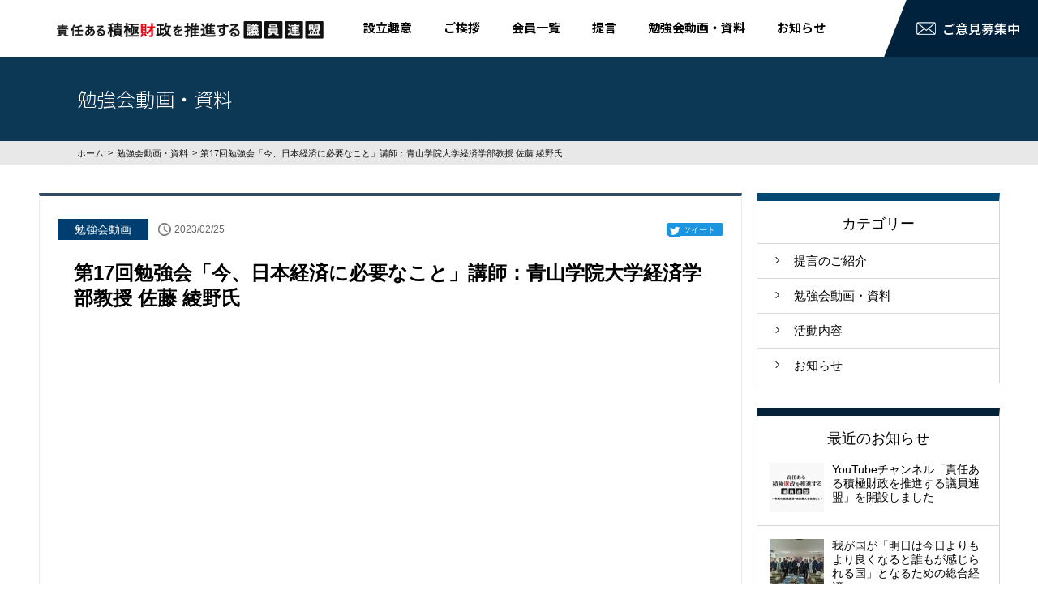

--- FILE ---
content_type: text/html; charset=UTF-8
request_url: https://sekkyokuzaisei.jp/video/%E7%AC%AC17%E5%9B%9E%E5%8B%89%E5%BC%B7%E4%BC%9A%E3%80%8C%E4%BB%8A%E3%80%81%E6%97%A5%E6%9C%AC%E7%B5%8C%E6%B8%88%E3%81%AB%E5%BF%85%E8%A6%81%E3%81%AA%E3%81%93%E3%81%A8%E3%80%8D%E8%AC%9B%E5%B8%AB%EF%BC%9A/
body_size: 28318
content:
<!DOCTYPE HTML>
<html lang="ja">
<head>

<!-- Global site tag (gtag.js) - Google Analytics -->
<script async src="https://www.googletagmanager.com/gtag/js?id=G-K78F0SJM24"></script>
<script>
  window.dataLayer = window.dataLayer || [];
  function gtag(){dataLayer.push(arguments);}
  gtag('js', new Date());

  gtag('config', 'G-K78F0SJM24');
</script>

<meta http-equiv="X-UA-Compatible" content="IE=edge">
<meta charset="UTF-8">
<script>
var ua = navigator.userAgent;
if((ua.indexOf('Android') > 0 && ua.indexOf('Mobile') == -1) || ua.indexOf('iPad') > 0 || ua.indexOf('Kindle') > 0 || ua.indexOf('Silk') > 0){
 document.write('<meta name="viewport" content="width=1200, user-scalable=yes" />');
} else {
 document.write('<meta name="viewport" content="width=device-width,user-scalable=yes" />');
}
</script>
<meta name="format-detection" content="telephone=no">
<meta name="keywords" content="">
<link rel="stylesheet" type="text/css" href="https://sekkyokuzaisei.jp/wp-content/themes/sekkyokuzaisei/css/ress.css" media="all">
<link rel="stylesheet" type="text/css" href="https://sekkyokuzaisei.jp/wp-content/themes/sekkyokuzaisei/css/common.css" media="all">
<link rel="stylesheet" type="text/css" href="https://sekkyokuzaisei.jp/wp-content/themes/sekkyokuzaisei/css/info.css" media="all">
	
<!-- Global site tag (gtag.js) - Google Analytics -->

<!-- //site tag -->
	
<title>第17回勉強会「今、日本経済に必要なこと」講師：青山学院大学経済学部教授 佐藤 綾野氏 | 責任ある積極財政を推進する議員連盟</title>

		<!-- All in One SEO 4.1.0.3 -->
		<link rel="canonical" href="https://sekkyokuzaisei.jp/video/%e7%ac%ac17%e5%9b%9e%e5%8b%89%e5%bc%b7%e4%bc%9a%e3%80%8c%e4%bb%8a%e3%80%81%e6%97%a5%e6%9c%ac%e7%b5%8c%e6%b8%88%e3%81%ab%e5%bf%85%e8%a6%81%e3%81%aa%e3%81%93%e3%81%a8%e3%80%8d%e8%ac%9b%e5%b8%ab%ef%bc%9a/" />
		<meta property="og:site_name" content="責任ある積極財政を推進する議員連盟 |" />
		<meta property="og:type" content="article" />
		<meta property="og:title" content="第17回勉強会「今、日本経済に必要なこと」講師：青山学院大学経済学部教授 佐藤 綾野氏 | 責任ある積極財政を推進する議員連盟" />
		<meta property="og:url" content="https://sekkyokuzaisei.jp/video/%e7%ac%ac17%e5%9b%9e%e5%8b%89%e5%bc%b7%e4%bc%9a%e3%80%8c%e4%bb%8a%e3%80%81%e6%97%a5%e6%9c%ac%e7%b5%8c%e6%b8%88%e3%81%ab%e5%bf%85%e8%a6%81%e3%81%aa%e3%81%93%e3%81%a8%e3%80%8d%e8%ac%9b%e5%b8%ab%ef%bc%9a/" />
		<meta property="article:published_time" content="2023-02-25T07:51:57Z" />
		<meta property="article:modified_time" content="2023-04-06T00:49:43Z" />
		<meta name="twitter:card" content="summary" />
		<meta name="twitter:domain" content="sekkyokuzaisei.jp" />
		<meta name="twitter:title" content="第17回勉強会「今、日本経済に必要なこと」講師：青山学院大学経済学部教授 佐藤 綾野氏 | 責任ある積極財政を推進する議員連盟" />
		<script type="application/ld+json" class="aioseo-schema">
			{"@context":"https:\/\/schema.org","@graph":[{"@type":"WebSite","@id":"https:\/\/sekkyokuzaisei.jp\/#website","url":"https:\/\/sekkyokuzaisei.jp\/","name":"\u8cac\u4efb\u3042\u308b\u7a4d\u6975\u8ca1\u653f\u3092\u63a8\u9032\u3059\u308b\u8b70\u54e1\u9023\u76df","publisher":{"@id":"https:\/\/sekkyokuzaisei.jp\/#organization"}},{"@type":"Organization","@id":"https:\/\/sekkyokuzaisei.jp\/#organization","name":"\u8cac\u4efb\u3042\u308b\u7a4d\u6975\u8ca1\u653f\u3092\u63a8\u9032\u3059\u308b\u8b70\u54e1\u9023\u76df","url":"https:\/\/sekkyokuzaisei.jp\/"},{"@type":"BreadcrumbList","@id":"https:\/\/sekkyokuzaisei.jp\/video\/%e7%ac%ac17%e5%9b%9e%e5%8b%89%e5%bc%b7%e4%bc%9a%e3%80%8c%e4%bb%8a%e3%80%81%e6%97%a5%e6%9c%ac%e7%b5%8c%e6%b8%88%e3%81%ab%e5%bf%85%e8%a6%81%e3%81%aa%e3%81%93%e3%81%a8%e3%80%8d%e8%ac%9b%e5%b8%ab%ef%bc%9a\/#breadcrumblist","itemListElement":[{"@type":"ListItem","@id":"https:\/\/sekkyokuzaisei.jp\/#listItem","position":"1","item":{"@id":"https:\/\/sekkyokuzaisei.jp\/#item","name":"\u30db\u30fc\u30e0","description":"\u2015\u4ee4\u548c\u306e\u9ad8\u6a4b\u662f\u6e05\u30fb\u6c60\u7530\u52c7\u4eba\u3092\u76ee\u6307\u3057\u3066\u2015","url":"https:\/\/sekkyokuzaisei.jp\/"},"nextItem":"https:\/\/sekkyokuzaisei.jp\/video\/#listItem"},{"@type":"ListItem","@id":"https:\/\/sekkyokuzaisei.jp\/video\/#listItem","position":"2","item":{"@id":"https:\/\/sekkyokuzaisei.jp\/video\/#item","name":"\u52c9\u5f37\u4f1a\u52d5\u753b","url":"https:\/\/sekkyokuzaisei.jp\/video\/"},"nextItem":"https:\/\/sekkyokuzaisei.jp\/video\/%e7%ac%ac17%e5%9b%9e%e5%8b%89%e5%bc%b7%e4%bc%9a%e3%80%8c%e4%bb%8a%e3%80%81%e6%97%a5%e6%9c%ac%e7%b5%8c%e6%b8%88%e3%81%ab%e5%bf%85%e8%a6%81%e3%81%aa%e3%81%93%e3%81%a8%e3%80%8d%e8%ac%9b%e5%b8%ab%ef%bc%9a\/#listItem","previousItem":"https:\/\/sekkyokuzaisei.jp\/#listItem"},{"@type":"ListItem","@id":"https:\/\/sekkyokuzaisei.jp\/video\/%e7%ac%ac17%e5%9b%9e%e5%8b%89%e5%bc%b7%e4%bc%9a%e3%80%8c%e4%bb%8a%e3%80%81%e6%97%a5%e6%9c%ac%e7%b5%8c%e6%b8%88%e3%81%ab%e5%bf%85%e8%a6%81%e3%81%aa%e3%81%93%e3%81%a8%e3%80%8d%e8%ac%9b%e5%b8%ab%ef%bc%9a\/#listItem","position":"3","item":{"@id":"https:\/\/sekkyokuzaisei.jp\/video\/%e7%ac%ac17%e5%9b%9e%e5%8b%89%e5%bc%b7%e4%bc%9a%e3%80%8c%e4%bb%8a%e3%80%81%e6%97%a5%e6%9c%ac%e7%b5%8c%e6%b8%88%e3%81%ab%e5%bf%85%e8%a6%81%e3%81%aa%e3%81%93%e3%81%a8%e3%80%8d%e8%ac%9b%e5%b8%ab%ef%bc%9a\/#item","name":"\u7b2c17\u56de\u52c9\u5f37\u4f1a\u300c\u4eca\u3001\u65e5\u672c\u7d4c\u6e08\u306b\u5fc5\u8981\u306a\u3053\u3068\u300d\u8b1b\u5e2b\uff1a\u9752\u5c71\u5b66\u9662\u5927\u5b66\u7d4c\u6e08\u5b66\u90e8\u6559\u6388 \u4f50\u85e4 \u7dbe\u91ce\u6c0f","url":"https:\/\/sekkyokuzaisei.jp\/video\/%e7%ac%ac17%e5%9b%9e%e5%8b%89%e5%bc%b7%e4%bc%9a%e3%80%8c%e4%bb%8a%e3%80%81%e6%97%a5%e6%9c%ac%e7%b5%8c%e6%b8%88%e3%81%ab%e5%bf%85%e8%a6%81%e3%81%aa%e3%81%93%e3%81%a8%e3%80%8d%e8%ac%9b%e5%b8%ab%ef%bc%9a\/"},"previousItem":"https:\/\/sekkyokuzaisei.jp\/video\/#listItem"}]},{"@type":"Person","@id":"https:\/\/sekkyokuzaisei.jp\/author\/h10993shugiin-go-jp\/#author","url":"https:\/\/sekkyokuzaisei.jp\/author\/h10993shugiin-go-jp\/","name":"h10993@shugiin.go.jp","image":{"@type":"ImageObject","@id":"https:\/\/sekkyokuzaisei.jp\/video\/%e7%ac%ac17%e5%9b%9e%e5%8b%89%e5%bc%b7%e4%bc%9a%e3%80%8c%e4%bb%8a%e3%80%81%e6%97%a5%e6%9c%ac%e7%b5%8c%e6%b8%88%e3%81%ab%e5%bf%85%e8%a6%81%e3%81%aa%e3%81%93%e3%81%a8%e3%80%8d%e8%ac%9b%e5%b8%ab%ef%bc%9a\/#authorImage","url":"https:\/\/secure.gravatar.com\/avatar\/f8e538d9e1b7e1256aced916fd37fa24?s=96&d=mm&r=g","width":"96","height":"96","caption":"h10993@shugiin.go.jp"}},{"@type":"WebPage","@id":"https:\/\/sekkyokuzaisei.jp\/video\/%e7%ac%ac17%e5%9b%9e%e5%8b%89%e5%bc%b7%e4%bc%9a%e3%80%8c%e4%bb%8a%e3%80%81%e6%97%a5%e6%9c%ac%e7%b5%8c%e6%b8%88%e3%81%ab%e5%bf%85%e8%a6%81%e3%81%aa%e3%81%93%e3%81%a8%e3%80%8d%e8%ac%9b%e5%b8%ab%ef%bc%9a\/#webpage","url":"https:\/\/sekkyokuzaisei.jp\/video\/%e7%ac%ac17%e5%9b%9e%e5%8b%89%e5%bc%b7%e4%bc%9a%e3%80%8c%e4%bb%8a%e3%80%81%e6%97%a5%e6%9c%ac%e7%b5%8c%e6%b8%88%e3%81%ab%e5%bf%85%e8%a6%81%e3%81%aa%e3%81%93%e3%81%a8%e3%80%8d%e8%ac%9b%e5%b8%ab%ef%bc%9a\/","name":"\u7b2c17\u56de\u52c9\u5f37\u4f1a\u300c\u4eca\u3001\u65e5\u672c\u7d4c\u6e08\u306b\u5fc5\u8981\u306a\u3053\u3068\u300d\u8b1b\u5e2b\uff1a\u9752\u5c71\u5b66\u9662\u5927\u5b66\u7d4c\u6e08\u5b66\u90e8\u6559\u6388 \u4f50\u85e4 \u7dbe\u91ce\u6c0f | \u8cac\u4efb\u3042\u308b\u7a4d\u6975\u8ca1\u653f\u3092\u63a8\u9032\u3059\u308b\u8b70\u54e1\u9023\u76df","inLanguage":"ja","isPartOf":{"@id":"https:\/\/sekkyokuzaisei.jp\/#website"},"breadcrumb":{"@id":"https:\/\/sekkyokuzaisei.jp\/video\/%e7%ac%ac17%e5%9b%9e%e5%8b%89%e5%bc%b7%e4%bc%9a%e3%80%8c%e4%bb%8a%e3%80%81%e6%97%a5%e6%9c%ac%e7%b5%8c%e6%b8%88%e3%81%ab%e5%bf%85%e8%a6%81%e3%81%aa%e3%81%93%e3%81%a8%e3%80%8d%e8%ac%9b%e5%b8%ab%ef%bc%9a\/#breadcrumblist"},"author":"https:\/\/sekkyokuzaisei.jp\/video\/%e7%ac%ac17%e5%9b%9e%e5%8b%89%e5%bc%b7%e4%bc%9a%e3%80%8c%e4%bb%8a%e3%80%81%e6%97%a5%e6%9c%ac%e7%b5%8c%e6%b8%88%e3%81%ab%e5%bf%85%e8%a6%81%e3%81%aa%e3%81%93%e3%81%a8%e3%80%8d%e8%ac%9b%e5%b8%ab%ef%bc%9a\/#author","creator":"https:\/\/sekkyokuzaisei.jp\/video\/%e7%ac%ac17%e5%9b%9e%e5%8b%89%e5%bc%b7%e4%bc%9a%e3%80%8c%e4%bb%8a%e3%80%81%e6%97%a5%e6%9c%ac%e7%b5%8c%e6%b8%88%e3%81%ab%e5%bf%85%e8%a6%81%e3%81%aa%e3%81%93%e3%81%a8%e3%80%8d%e8%ac%9b%e5%b8%ab%ef%bc%9a\/#author","image":{"@type":"ImageObject","@id":"https:\/\/sekkyokuzaisei.jp\/#mainImage","url":"https:\/\/sekkyokuzaisei.jp\/wp-content\/uploads\/2023\/03\/17-1.jpg","width":"480","height":"360"},"primaryImageOfPage":{"@id":"https:\/\/sekkyokuzaisei.jp\/video\/%e7%ac%ac17%e5%9b%9e%e5%8b%89%e5%bc%b7%e4%bc%9a%e3%80%8c%e4%bb%8a%e3%80%81%e6%97%a5%e6%9c%ac%e7%b5%8c%e6%b8%88%e3%81%ab%e5%bf%85%e8%a6%81%e3%81%aa%e3%81%93%e3%81%a8%e3%80%8d%e8%ac%9b%e5%b8%ab%ef%bc%9a\/#mainImage"},"datePublished":"2023-02-25T07:51:57+09:00","dateModified":"2023-04-06T00:49:43+09:00"},{"@type":"Article","@id":"https:\/\/sekkyokuzaisei.jp\/video\/%e7%ac%ac17%e5%9b%9e%e5%8b%89%e5%bc%b7%e4%bc%9a%e3%80%8c%e4%bb%8a%e3%80%81%e6%97%a5%e6%9c%ac%e7%b5%8c%e6%b8%88%e3%81%ab%e5%bf%85%e8%a6%81%e3%81%aa%e3%81%93%e3%81%a8%e3%80%8d%e8%ac%9b%e5%b8%ab%ef%bc%9a\/#article","name":"\u7b2c17\u56de\u52c9\u5f37\u4f1a\u300c\u4eca\u3001\u65e5\u672c\u7d4c\u6e08\u306b\u5fc5\u8981\u306a\u3053\u3068\u300d\u8b1b\u5e2b\uff1a\u9752\u5c71\u5b66\u9662\u5927\u5b66\u7d4c\u6e08\u5b66\u90e8\u6559\u6388 \u4f50\u85e4 \u7dbe\u91ce\u6c0f | \u8cac\u4efb\u3042\u308b\u7a4d\u6975\u8ca1\u653f\u3092\u63a8\u9032\u3059\u308b\u8b70\u54e1\u9023\u76df","headline":"\u7b2c17\u56de\u52c9\u5f37\u4f1a\u300c\u4eca\u3001\u65e5\u672c\u7d4c\u6e08\u306b\u5fc5\u8981\u306a\u3053\u3068\u300d\u8b1b\u5e2b\uff1a\u9752\u5c71\u5b66\u9662\u5927\u5b66\u7d4c\u6e08\u5b66\u90e8\u6559\u6388 \u4f50\u85e4 \u7dbe\u91ce\u6c0f","author":{"@id":"https:\/\/sekkyokuzaisei.jp\/author\/h10993shugiin-go-jp\/#author"},"publisher":{"@id":"https:\/\/sekkyokuzaisei.jp\/#organization"},"datePublished":"2023-02-25T07:51:57+09:00","dateModified":"2023-04-06T00:49:43+09:00","articleSection":"\u52c9\u5f37\u4f1a\u52d5\u753b","mainEntityOfPage":{"@id":"https:\/\/sekkyokuzaisei.jp\/video\/%e7%ac%ac17%e5%9b%9e%e5%8b%89%e5%bc%b7%e4%bc%9a%e3%80%8c%e4%bb%8a%e3%80%81%e6%97%a5%e6%9c%ac%e7%b5%8c%e6%b8%88%e3%81%ab%e5%bf%85%e8%a6%81%e3%81%aa%e3%81%93%e3%81%a8%e3%80%8d%e8%ac%9b%e5%b8%ab%ef%bc%9a\/#webpage"},"isPartOf":{"@id":"https:\/\/sekkyokuzaisei.jp\/video\/%e7%ac%ac17%e5%9b%9e%e5%8b%89%e5%bc%b7%e4%bc%9a%e3%80%8c%e4%bb%8a%e3%80%81%e6%97%a5%e6%9c%ac%e7%b5%8c%e6%b8%88%e3%81%ab%e5%bf%85%e8%a6%81%e3%81%aa%e3%81%93%e3%81%a8%e3%80%8d%e8%ac%9b%e5%b8%ab%ef%bc%9a\/#webpage"},"image":{"@type":"ImageObject","@id":"https:\/\/sekkyokuzaisei.jp\/#articleImage","url":"https:\/\/sekkyokuzaisei.jp\/wp-content\/uploads\/2023\/03\/17-1.jpg","width":"480","height":"360"}}]}
		</script>
		<!-- All in One SEO -->

<link rel='dns-prefetch' href='//s.w.org' />
<link rel='stylesheet' id='wp-block-library-css'  href='https://sekkyokuzaisei.jp/wp-includes/css/dist/block-library/style.min.css?ver=5.4.18' type='text/css' media='all' />
<link rel='stylesheet' id='wp-pagenavi-css'  href='https://sekkyokuzaisei.jp/wp-content/plugins/wp-pagenavi/pagenavi-css.css?ver=2.70' type='text/css' media='all' />
<link rel='prev' title='第16回勉強会「日本経済を地に落とさない為に」講師：株式会社マネネCEO 経済アナリスト 森永康平氏' href='https://sekkyokuzaisei.jp/information/%e7%ac%ac16%e5%9b%9e%e5%8b%89%e5%bc%b7%e4%bc%9a%e3%80%8c%e6%97%a5%e6%9c%ac%e7%b5%8c%e6%b8%88%e3%82%92%e5%9c%b0%e3%81%ab%e8%90%bd%e3%81%a8%e3%81%95%e3%81%aa%e3%81%84%e7%82%ba%e3%81%ab%e3%80%8d%e8%ac%9b/' />
<link rel='next' title='第18回勉強会「国債利回り上昇で『日銀が信用失墜、国際も円相場も暴落する』というトンデモ論を斬る～政府債務の長期的持続可能性の条件を考える～」講師：龍谷大学経済学部教授 竹中 正治氏' href='https://sekkyokuzaisei.jp/information/%e7%ac%ac17%e5%9b%9e%e5%8b%89%e5%bc%b7%e4%bc%9a%e3%80%8c%e5%9b%bd%e5%82%b5%e5%88%a9%e5%9b%9e%e3%82%8a%e4%b8%8a%e6%98%87%e3%81%a7%e3%80%8e%e6%97%a5%e9%8a%80%e3%81%8c%e4%bf%a1%e7%94%a8%e5%a4%b1%e5%a2%9c/' />
<link rel='shortlink' href='https://sekkyokuzaisei.jp/?p=37722' />
 <link rel="shortcut icon" href="https://sekkyokuzaisei.jp/wp-content/themes/sekkyokuzaisei/img/common/favicon.ico">
</head>
	
<body id="information" class="single">
<div id="wrapper">
<header>
  <div id="header">
    <div class="inner">
      <div id="logo"><a href="https://sekkyokuzaisei.jp"><img src="https://sekkyokuzaisei.jp/wp-content/themes/sekkyokuzaisei/img/common/logo_header01_pc.png" alt="責任ある積極財政を推進する議員連盟" class="switch"></a></div>
      <div id="gnav">
        <ul class="flex">
          <li class="hdsp"><a href="https://sekkyokuzaisei.jp">Home</a></li>
          <li><a href="https://sekkyokuzaisei.jp/purpose/">設立趣意</a></li>
          <li><a href="https://sekkyokuzaisei.jp/greeting/">ご挨拶</a></li>
          <li><a href="https://sekkyokuzaisei.jp/caller_list/">会員一覧</a></li>
          <li><a href="https://sekkyokuzaisei.jp/proposition/">提言</a></li>
          <li><a href="https://sekkyokuzaisei.jp/video/">勉強会動画・資料</a></li>
          <li><a href="https://sekkyokuzaisei.jp/information/">お知らせ</a></li>
          
          <li class="hdsp"><a href="https://sekkyokuzaisei.jp/privacypolicy/">プライバシーポリシー</a></li>
        </ul>
      </div>
      <ul class="cont_area flex bw">
        <li class="contact"><a href="https://sekkyokuzaisei.jp/contact/">ご意見募集中</a></li>
        <li class="toggle hdsp"><span></span><span></span><span></span></li>
      </ul>
    </div>
  </div>
</header>
					    
      
    
<div id="visual">
  <div class="wrap">
    <h1 class="ttl">勉強会動画・資料</h1>
  </div>
</div>
<!--/#mv-->
<div id="topicpath">
  <ul>
    <li><a href="https://sekkyokuzaisei.jp/">ホーム</a></li>
    <li><a href="https://sekkyokuzaisei.jp/video/">勉強会動画・資料</a></li>
    <li>
      第17回勉強会「今、日本経済に必要なこと」講師：青山学院大学経済学部教授 佐藤 綾野氏    </li>
  </ul>
</div>
<!--/#breadcrumb-->
		<main>
<section id="detail">
  <div class="wrap sec_col2">
    <div class="left_col">
      <div class="head">
        <div class="info">
          <div class="info_box01">
          <div class="tag">
            <p><a href="https://sekkyokuzaisei.jp/video/">勉強会動画</a></p>
          </div>
          <p class="time">
            2023/02/25          </p>
          </div>
          
					<div class="sns">
						<div id="fb-root"></div>
            <script async defer crossorigin="anonymous" src="https://connect.facebook.net/ja_JP/sdk.js#xfbml=1&version=v12.0" nonce="WhniMFm4"></script>
            <div class="fb-like" data-href="http://www.facebook.com/share.php?u=https://sekkyokuzaisei.jp/video/%e7%ac%ac17%e5%9b%9e%e5%8b%89%e5%bc%b7%e4%bc%9a%e3%80%8c%e4%bb%8a%e3%80%81%e6%97%a5%e6%9c%ac%e7%b5%8c%e6%b8%88%e3%81%ab%e5%bf%85%e8%a6%81%e3%81%aa%e3%81%93%e3%81%a8%e3%80%8d%e8%ac%9b%e5%b8%ab%ef%bc%9a/" data-width="" data-layout="button_count" data-action="like" data-size="small" data-share="false"></div>
						
            <a class="sns__twitter" href="https://twitter.com/share?url=https%3A%2F%2Fsekkyokuzaisei.jp%2Fvideo%2F%25e7%25ac%25ac17%25e5%259b%259e%25e5%258b%2589%25e5%25bc%25b7%25e4%25bc%259a%25e3%2580%258c%25e4%25bb%258a%25e3%2580%2581%25e6%2597%25a5%25e6%259c%25ac%25e7%25b5%258c%25e6%25b8%2588%25e3%2581%25ab%25e5%25bf%2585%25e8%25a6%2581%25e3%2581%25aa%25e3%2581%2593%25e3%2581%25a8%25e3%2580%258d%25e8%25ac%259b%25e5%25b8%25ab%25ef%25bc%259a%2F&text=%E5%8B%89%E5%BC%B7%E4%BC%9A%E5%8B%95%E7%94%BB%7C%E7%AC%AC17%E5%9B%9E%E5%8B%89%E5%BC%B7%E4%BC%9A%E3%80%8C%E4%BB%8A%E3%80%81%E6%97%A5%E6%9C%AC%E7%B5%8C%E6%B8%88%E3%81%AB%E5%BF%85%E8%A6%81%E3%81%AA%E3%81%93%E3%81%A8%E3%80%8D%E8%AC%9B%E5%B8%AB%EF%BC%9A%E9%9D%92%E5%B1%B1%E5%AD%A6%E9%99%A2%E5%A4%A7%E5%AD%A6%E7%B5%8C%E6%B8%88%E5%AD%A6%E9%83%A8%E6%95%99%E6%8E%88+%E4%BD%90%E8%97%A4+%E7%B6%BE%E9%87%8E%E6%B0%8F" target="_blank" rel="nofollow noopener">ツイート</a>
					</div>
        </div>
        <p class="midashi">第17回勉強会「今、日本経済に必要なこと」講師：青山学院大学経済学部教授 佐藤 綾野氏</p>
      </div>
      <div class="cnt">
        <div class="su-youtube su-u-responsive-media-yes"><iframe width="560" height="320" src="https://www.youtube.com/embed/4ZpJLMEZ7uo?mute=1" frameborder="0" allowfullscreen allow="autoplay; encrypted-media; picture-in-picture" title=""></iframe></div><div class="su-button-center"><a href="https://sekkyokuzaisei.jp/wp-content/uploads/2023/03/今日本経済に必要なこと.pdf" class="su-button su-button-style-soft su-button-wide" style="color:#FFFFFF;background-color:#0c6edb;border-color:#0a58b0;border-radius:34px;-moz-border-radius:34px;-webkit-border-radius:34px" target="_self"><span style="color:#FFFFFF;padding:0px 18px;font-size:14px;line-height:28px;border-color:#559ae6;border-radius:34px;-moz-border-radius:34px;-webkit-border-radius:34px;text-shadow:0px 0px 0px #000000;-moz-text-shadow:0px 0px 0px #000000;-webkit-text-shadow:0px 0px 0px #000000"> 〈PDF〉佐藤綾野先生資料データ</span></a></div>      </div>
            <div class="pager2">
                <div class="prev"><a href="https://sekkyokuzaisei.jp/information/%e7%ac%ac16%e5%9b%9e%e5%8b%89%e5%bc%b7%e4%bc%9a%e3%80%8c%e6%97%a5%e6%9c%ac%e7%b5%8c%e6%b8%88%e3%82%92%e5%9c%b0%e3%81%ab%e8%90%bd%e3%81%a8%e3%81%95%e3%81%aa%e3%81%84%e7%82%ba%e3%81%ab%e3%80%8d%e8%ac%9b/">
          <p class="arrow">＜ 前の記事を見る</p>
          <p class="ttl">第16回勉強会「日本経済を地に落とさない為に」講師：株式会社マネネCEO 経済アナリスト 森永康平氏</p>
          </a> </div>
                        <div class="next"><a href="https://sekkyokuzaisei.jp/information/%e7%ac%ac17%e5%9b%9e%e5%8b%89%e5%bc%b7%e4%bc%9a%e3%80%8c%e5%9b%bd%e5%82%b5%e5%88%a9%e5%9b%9e%e3%82%8a%e4%b8%8a%e6%98%87%e3%81%a7%e3%80%8e%e6%97%a5%e9%8a%80%e3%81%8c%e4%bf%a1%e7%94%a8%e5%a4%b1%e5%a2%9c/">
          <p class="arrow">次の記事を見る ＞</p>
          <p class="ttl">第18回勉強会「国債利回り上昇で『日銀が信用失墜、国際も円相場も暴落する』というトンデモ論を斬る～政府債務の長期的持続可能性の条件を考える～」講師：龍谷大学経済学部教授 竹中 正治氏</p>
          </a> </div>
              </div>
      		    <div class="relation">
      <div class="post_style">
          <h2 class="post_ttl2 font_gos">関連記事</h2>

          <div class="post_wrap">
    			            <div class="post_content">
              <div class="post_inner">
                <a href="https://sekkyokuzaisei.jp/information/%e6%97%a5%e6%9c%ac%e3%81%ae%e5%ba%95%e5%8a%9b%e3%82%92%e5%bc%95%e3%81%8d%e5%87%ba%e3%81%99%e7%9c%9f%e6%b0%b425%e5%85%86%e5%86%86%e8%a6%8f%e6%a8%a1%e3%81%ae%e6%88%a6%e7%95%a5%e7%9a%84%e8%a3%9c%e6%ad%a3/">
                <figure class="post_thumbnail">
                                    <img width="269" height="179" src="https://sekkyokuzaisei.jp/wp-content/uploads/2025/11/25-269x179.jpg" class="attachment-archive_img size-archive_img wp-post-image" alt="" />                                  </figure>
                <div class="post_main">
                  <p class="date">2025/11/18</p>
                  <p class="txt">日本の底力を引き出す真水25兆円規模の戦略的補正予算編成に関する提言</p>
                  <p class="continuation"><span>記事の続きを読む</span></p>
                </div>
                </a>
              </div>
            </div>
                      <div class="post_content">
              <div class="post_inner">
                <a href="https://sekkyokuzaisei.jp/information/%e3%80%8c%e8%84%b1%e3%82%b0%e3%83%ad%e3%83%bc%e3%83%90%e3%83%ab%e5%8c%96%e3%81%ae%e4%b8%8b%e3%81%a7%e3%81%ae%e6%97%a5%e6%9c%ac%e3%81%ae%e8%b3%83%e9%87%91%e3%83%bb%e7%89%a9%e4%be%a1%e3%83%bb%e8%b2%a1/">
                <figure class="post_thumbnail">
                                    <img width="269" height="179" src="https://sekkyokuzaisei.jp/wp-content/uploads/2025/11/114630-269x179.jpg" class="attachment-archive_img size-archive_img wp-post-image" alt="" />                                  </figure>
                <div class="post_main">
                  <p class="date">2025/11/15</p>
                  <p class="txt">「脱グローバル化の下での日本の賃金・物価・財政」 渡辺努 氏（東京大学名誉教授）</p>
                  <p class="continuation"><span>記事の続きを読む</span></p>
                </div>
                </a>
              </div>
            </div>
                      <div class="post_content">
              <div class="post_inner">
                <a href="https://sekkyokuzaisei.jp/information/%e7%ac%ac34%e5%9b%9e%e3%80%8c%e7%a9%8d%e6%a5%b5%e8%b2%a1%e6%94%bf%e3%81%a8ai%e5%9b%bd%e5%ae%b6%e6%88%a6%e7%95%a5%e3%80%8d%e8%b2%ac%e4%bb%bb%e3%81%82%e3%82%8b%e7%a9%8d%e6%a5%b5%e8%b2%a1%e6%94%bf/">
                <figure class="post_thumbnail">
                                    <img width="269" height="179" src="https://sekkyokuzaisei.jp/wp-content/uploads/2025/10/34ai-269x179.jpg" class="attachment-archive_img size-archive_img wp-post-image" alt="" />                                  </figure>
                <div class="post_main">
                  <p class="date">2025/05/25</p>
                  <p class="txt">第34回「積極財政とAI国家戦略」責任ある積極財政を推進する議員連盟 講師：駒澤...</p>
                  <p class="continuation"><span>記事の続きを読む</span></p>
                </div>
                </a>
              </div>
            </div>
                    </div>

      </div>
    </div>
      
		    </div>
          <div class="right_col">
      
        <div class="cat_list">
          <h2 class="ttl">カテゴリー</h2>
          <ul>
            <li class="proposition"><a href="https://sekkyokuzaisei.jp/proposition/">提言のご紹介</a></li>
            <li class="video"><a href="https://sekkyokuzaisei.jp/video/">勉強会動画・資料</a></li>
            <li class="activities"><a href="https://sekkyokuzaisei.jp/category/activities/">活動内容</a></li>
            <li class="information"><a href="https://sekkyokuzaisei.jp/information/">お知らせ</a></li>
          </ul>
        </div>
        
        <div class="new_list_box">
          <h2 class="ttl">最近のお知らせ</h2>
          
          
          <ul class="new_list">
            <!-- 5件表示 -->
			                <li><a href="https://sekkyokuzaisei.jp/information/youtube-sekkyokuzaiseigiren/">
              <figure><img src="https://sekkyokuzaisei.jp/wp-content/themes/sekkyokuzaisei/img/information/information_img02.jpg" alt=""/></figure>
              <div class="txtbox">
                <p class="midashi">YouTubeチャンネル「責任ある積極財政を推進する議員連盟」を開設しました</p>
              </div>
              </a></li>
					            <li><a href="https://sekkyokuzaisei.jp/information/r5hoseiteigen/">
              <figure><img width="67" height="61" src="https://sekkyokuzaisei.jp/wp-content/uploads/2023/10/PXL_20231005_052801661-67x61.jpg" class="attachment-sidebar_img size-sidebar_img wp-post-image" alt="" /></figure>
              <div class="txtbox">
                <p class="midashi">我が国が「明日は今日よりもより良くなると誰もが感じられる国」となるための総合経済...</p>
              </div>
              </a></li>
					            <li><a href="https://sekkyokuzaisei.jp/information/%e7%89%b9%e5%88%a5%e5%8b%89%e5%bc%b7%e4%bc%9a%e3%80%80%e3%83%8e%e3%83%bc%e3%83%99%e3%83%ab%e7%b5%8c%e6%b8%88%e5%ad%a6%e8%80%85%e3%80%80%e3%82%b8%e3%83%a7%e3%82%bb%e3%83%95%e3%83%bbe%e3%83%bb%e3%82%b9/">
              <figure><img width="67" height="61" src="https://sekkyokuzaisei.jp/wp-content/uploads/2023/05/PXL_20230511_030124157.MP-1-1-67x61.jpg" class="attachment-sidebar_img size-sidebar_img wp-post-image" alt="" /></figure>
              <div class="txtbox">
                <p class="midashi">特別勉強会　ノーベル経済学者　ジョセフ・E・スティグリッツ コロンビア大学教授　...</p>
              </div>
              </a></li>
					            <li><a href="https://sekkyokuzaisei.jp/information/sekou_teigen/">
              <figure><img width="67" height="61" src="https://sekkyokuzaisei.jp/wp-content/uploads/2022/12/世耕先生要望-67x61.jpg" class="attachment-sidebar_img size-sidebar_img wp-post-image" alt="" /></figure>
              <div class="txtbox">
                <p class="midashi">増税なき防衛予算拡充に関する提言～世耕弘成参議員幹事長へ申し入れ～　令和4年12...</p>
              </div>
              </a></li>
					            <li><a href="https://sekkyokuzaisei.jp/activities/hagyuuda-sekou/">
              <figure><img width="67" height="61" src="https://sekkyokuzaisei.jp/wp-content/uploads/2022/10/萩生田先生-67x61.jpg" class="attachment-sidebar_img size-sidebar_img wp-post-image" alt="" /></figure>
              <div class="txtbox">
                <p class="midashi">萩生田光一政調会長、世耕弘成参議員幹事長へ提言申し入れ</p>
              </div>
              </a></li>
					          </ul>
          
          
          <p class="btn"><a href="https://sekkyokuzaisei.jp/information/" class="btntype1 btnsmall btngray center">お知らせ＆トピックスをもっと見る</a></p>
        </div>
        <ul class="banner_wrap">
          <li><a href=""><img src="https://sekkyokuzaisei.jp/wp-content/themes/sekkyokuzaisei/img/information/img_banner_contact.jpg" alt="."></a></li>
        </ul>
      </div>

  </div>
</section>
<!--/#detail-->

<!-- com_contact -->
<section id="contact">
  <div class="wrap">
    <div class="box">
      <h2 class="ttl font_gos tac"><span>ご意見募集中</span></h2>
      <p class="txt">「責任ある積極財政を推進する議員連盟」では、国民の皆さまからのご意見募集しております。<br>お問合わせはメールでも受け付けております。<br class="sp">お気軽にお問い合わせください。</p>
      <p class="btn"><a href="https://sekkyokuzaisei.jp/contact/" class="btn_cnt center">お問合せフォーム</a></p>
    </div>
  </div>
</section>



</main>
<footer>
  <div class="top_btn_wrap">
    <a href="#"></a>
  </div>
  <div class="footer_navi">
    <div class="wrap">
      <nav>
        <ul>
          <li><a href="https://sekkyokuzaisei.jp">ホーム</a></li>
          <li><a href="https://sekkyokuzaisei.jp/purpose/">設立趣意</a></li>
          <li><a href="https://sekkyokuzaisei.jp/greeting/">ご挨拶</a></li>
          <li><a href="https://sekkyokuzaisei.jp/caller_list/">会員一覧</a></li>
          <li><a href="https://sekkyokuzaisei.jp/proposition/">提言</a></li>
          <li><a href="https://sekkyokuzaisei.jp/video/">勉強会動画・資料</a></li>
          <li><a href="https://sekkyokuzaisei.jp/information/">お知らせ</a></li>
          <li><a href="https://sekkyokuzaisei.jp/contact/">ご意見募集中</a></li>
          <li><a href="https://sekkyokuzaisei.jp/privacypolicy/">プライバシーポリシー</a></li>
        </ul>
      </nav>
    </div>
  </div>
  <div class="footer_txt">
    <p class="copyright">Copyright &copy; 責任ある積極財政を推進する議員連盟 <br class="sp">All rights reserved.</p>
  </div>
</footer>
</div>
<script src="https://ajax.googleapis.com/ajax/libs/jquery/3.4.1/jquery.min.js"></script> 
<script src="https://sekkyokuzaisei.jp/wp-content/themes/sekkyokuzaisei/js/jquery.matchHeight.js"></script>
<script src="https://sekkyokuzaisei.jp/wp-content/themes/sekkyokuzaisei/js/main.js"></script>
<link rel='stylesheet' id='su-shortcodes-css'  href='https://sekkyokuzaisei.jp/wp-content/plugins/shortcodes-ultimate/includes/css/shortcodes.css?ver=5.11.1' type='text/css' media='all' />
</body></html>

--- FILE ---
content_type: text/css
request_url: https://sekkyokuzaisei.jp/wp-content/themes/sekkyokuzaisei/css/common.css
body_size: 35918
content:
@charset "UTF-8";
/* @import url("https://use.typekit.net/kyn8iga.css"); */
@import url('https://fonts.googleapis.com/css2?family=Noto+Sans+JP:wght@100;300;400;500;700&display=swap');
@import url('https://fonts.googleapis.com/css2?family=Noto+Serif+JP:wght@200;300;400;500;600&display=swap');
@import url('https://fonts.googleapis.com/css2?family=M+PLUS+1p:wght@300;400;500;700&display=swap');

/* ----------------------------------------------------------------------------------------------------
*  基本情報
* --------------------------------------------------------------------------------------------------*/
#wrapper {
  overflow: hidden;
}
html, body {
  height: 100%;
}
html {
  font-size: 62.5%;
  overflow-y: scroll;
}
body {
  padding: 0;
  margin: 0;
  word-wrap: break-word;
  word-break: break-all;
  color: #000000;
  font-family: "メイリオ", Meiryo, "Hiragino Kaku Gothic Pro", "ヒラギノ角ゴ Pro W3", "ＭＳ Ｐゴシック", Arial, Verdana, sans-serif;
}
body.fixed {
  position: fixed;
  width: 100%;
}
h1, h2, h3, h4, h5, h6, p, address, ul, ol, li, dl, dt, dd, table, th, td, img, form {
  margin: 0;
  padding: 0;
  border: none;
  line-height: 1.5;
  list-style-type: none;
  font-style: normal;
  font-weight: 400;
  text-align: left;
  letter-spacing: 0;
}
.font_sans {
  font-family: 'Noto Sans JP', sans-serif;
}
.font_serif{
  font-family: 'Noto Serif JP', serif;
}
.font_gos {
  font-family: "ヒラギノ角ゴ Pro W3", "Hiragino Kaku Gothic Pro", 'Noto Sans JP', "メイリオ", "Meiryo", sans-serif;
}
.mplus{
  font-family: 'M PLUS 1p', sans-serif;
}

iframe {
  border: none;
  border: 0;
  background-color: transparent;
  overflow: hidden;
}
/*
img {
  vertical-align: middle;
  width: auto;
  height: auto;
  max-width: 100%;
}
*/
img {
  image-rendering: -webkit-optimize-contrast;
  width: auto;
  height: auto;
  max-width: 100%;
}

:focus {
  outline: 0;
}
a {
  color: #000000;
  text-decoration: none;
  transition: opacity 0.3s ease-out;
}
a:hover {
  opacity: 0.6;
}
.wrap, .wrap2 {
  margin: 0 auto;
}
.flex {
  display: -webkit-box;
  display: -ms-flexbox;
  display: -webkit-flex;
  display: flex;
  -ms-flex-wrap: wrap;
  -webkit-flex-wrap: wrap;
  flex-wrap: wrap;
}
.flex.bw {
  justify-content: space-between;
}
.flex.cnt {
  justify-content: center;
}
.flex.hcnt {
  align-items: center;
}
.order1{
  order: 1;
}
.order2{
  order: 2;
}
.green {
  color: #00ad7a;
}
.color_wh {
  color: #fff;
}
.bg_navy{
  background: #0c3754;
}
.fwb {
  font-weight: bold;
}
.aligncenter{
  display:block;
  margin:0 auto;
}
.alignleft{
  float: left;
}
.alignright{
  float: right;
}
figure {
  text-align: center;
  line-height: 0;
}

/*ios reset*/
input, button, textarea, select {
  -webkit-appearance: none;
  -moz-appearance: none;
  appearance: none;
}
input[type="submit"], input[type="button"] {
  border-radius: 0;
  -webkit-box-sizing: content-box;
  -webkit-appearance: button;
  appearance: button;
  border: none;
  box-sizing: border-box;
  cursor: pointer;
}
input[type="submit"]::-webkit-search-decoration, input[type="button"]::-webkit-search-decoration {
  display: none;
}
input[type="submit"]::focus, input[type="button"]::focus {
  outline-offset: -2px;
}
textarea {
  resize: none;
}
.ttltype5 {
  font-weight: bold;
  font-family: 'Noto Sans JP', sans-serif;
}
.ttltype5 .en {
  color: #053f6a;
  line-height: 1.2;
  font-weight: normal;
  font-family: normal;
  display: block;
}
.ttltype6 {
  font-weight: 500;
  font-style: normal;
  text-align: center;
  font-family: 'Noto Sans JP', sans-serif;
}
.ttltype6 .en {
  color: #014973;
  line-height: 1.2;
  font-weight: normal;
  display: block;
  font-family: "メイリオ", Meiryo, "Hiragino Kaku Gothic Pro", "ヒラギノ角ゴ Pro W3", "ＭＳ Ｐゴシック", Arial, Verdana, sans-serif;
}

.ttl_wrap .ttl{
  color: #111;
  letter-spacing: -.01em;
}
.ttl_wrap2 .ttl{
  color: #fff;
  letter-spacing: -.01em;
}
.udl_bl{
  position: relative;
}
.udl_bl::before{
  position: absolute;
  content: "";
  background: #009ae1;
  height: 5px;
  left: 50%;
  transform: translateX(-50%);
}
.highlight {
  background: linear-gradient(transparent 36%, #ffff66 36%, #ffff66 92%, transparent 92%);
}
.highlight2 {
  background: linear-gradient(transparent 45%, #ffff66 45%, #ffff66 92%, transparent 92%);
}
.udl {
  background: linear-gradient(transparent 87%, #333 88%, #333 92%, transparent 92%);
}
.udl2 {
  background: linear-gradient(transparent 97%, #333 98%, #333 99%, transparent 99%);
}
.udl_w {
  background: linear-gradient(transparent 87%, #fff 88%, #fff 92%, transparent 92%);
}
.mac .udl,
.mac .udl2{
  border-bottom: 1px solid #333;
  padding-bottom: .1em;
  background: none;
}
.mac .udl_w{
  border-bottom: 1px solid #fff;
  padding-bottom: .1em;
  background: none;
}

.tac {
  text-align: center !important;
}
.tar {
  text-align: right!important;
}
.btntype1 {
  color: #fff;
  text-align: center;
  background: #393a38;
  display: block;
  border: 1px solid #393a38;
  text-decoration: none;
  letter-spacing: 1px;
  font-family: 'Noto Sans JP', sans-serif;
}
.btntype1.btnblue {
  background: #009ae1;
  border-color: #009ae1;
}
.btntype1.btnred {
  background: #c7121d;
  border-color: #c7121d;
}
.btntype1.btnbig {
  font-weight: 500;
  position: relative;
  vertical-align: middle;
}
.btntype1.btnbig::before,
.btntype1.btnbig::after{
  position: absolute;
  top: 0;
  bottom: 0;
  margin: auto;
  content: "";
  vertical-align: middle;
}
.btntype1.btnbig::before{
  -webkit-border-radius: 50%;
  border-radius: 50%;
  background: #ffffff;
}
.btntype1.btnbig::after{
  -webkit-transform: rotate(45deg);
  transform: rotate(45deg);
}
.center {
  margin: 0 auto;
  text-align: center;
}
.secttl {
  font-family: 'M PLUS 1p', sans-serif;
  font-weight: 600;
  font-style: normal;
  position: relative;
  text-align: center;
  color: #111;
  line-height: 1.2;
}
.secttl:before {
  content: "";
  position: absolute;
  width: 116px;
  height: 4px;
  background-color: #014973;
  bottom: -10px;
  left: 0px;
  margin: auto;
  right: 0px;
}
.subsecttl {
  font-family: 'Noto Sans JP', sans-serif;
  font-weight: 600;
  color: #111;
  font-style: normal;
  text-align: center;
  line-height: 1.3;
}
.check_list > li {
  position: relative;
  padding-left: 1em;
  line-height: 1.5;
}
.check_list > li:before {
  content: "";
  position: absolute;
  width: 12px;
  height: 12px;
  background-color: #0499CC;
  left: 0px;
  top: 0px;
  margin: auto;
  bottom: 0px;
}
.list_dot01 > li {
  position: relative;
  padding-left: 1em;
  line-height: 1.76;
}
.list_dot01 > li:before {
  content: "";
  position: absolute;
  width: 3px;
  height: 3px;
  background-color: #333333;
  left: 4px;
  top: 12px;
  border-radius: 3px;
}
.list_num {
  counter-reset: number 0;
}
.list_num > li {
  margin-left: 1.5em;
  position: relative;
}
.list_num > li:before {
  content: counter(number) ". ";
  counter-increment: number 1;
  position: absolute;
  left: -1.5em;
}
.box_shadow{
  background: #fff;
  box-shadow: 0px 0px 2px 1px rgb(0 0 0 / 20%);
}
.box_border{
  background: #fff;
  border: 1px solid #ebebeb;
}

.obi{
  margin: auto;
  background: url("https://sekkyokuzaisei.jp/wp-content/uploads/2025/10/img_obi.jpg") repeat-x top center;
}


#visual {
  background: #0c3855;
}
#visual .ttl {
  text-align: left;
  margin: 0 auto;
  color: #FFFFFF;
  font-family: 'Noto Sans JP', sans-serif;
  font-weight: 300;
}
#topicpath {
  background-color: #e8e8e8;
}
#topicpath > ul {
  display: flex;
}
#topicpath > ul > li, #topicpath > ul > li > a {
  color: #111111;
}
#topicpath > ul > li, #topicpath > ul > li {
  color: #111111;
}
#topicpath > ul > li:before {
  content: "\003e";
  float: left;
  display: block;
  margin-right: 5px;
  padding-left: 5px;
  line-height: 1.4;
}
#topicpath > ul > li:first-child:before {
  display: none;
}
.btn02 a {
  margin: 0 auto;
  background-color: #E61D30;
  text-decoration: none;
  text-align: center;
  color: #FFFFFF;
  font-family: kozuka-gothic-pro, sans-serif;
  font-weight: 500;
  font-style: normal;
  display: block;
}

.lower{
  background: #ebf3f6;
}


/* ----------------------------------------------------------------------------------------------------
*  ヘッダー
* --------------------------------------------------------------------------------------------------*/
#header {
  position: relative;
}
#header .inner {
  display: flex;
  -webkit-box-align: center;
  -ms-flex-align: center;
  align-items: center;
}
#header .cont_area > li {
  position: relative;
}
#header .cont_area > li > a {
  position: relative;
  text-align: center;
  display: block;
  color: #FFFFFF;
}
#header .cont_area > li.contact {
  position: relative;
  background-color: #00223d;
  font-family: 'Noto Sans JP', sans-serif;
}
#header .cont_area > li > a::before {
  position: absolute;
  content: "";
  background: url("../img/common/ico_header_mail.png") no-repeat top center /auto;
  width: 25px;
  height: 16px;
  top: 50%;
  transform: translateY(-50%);
  left: -1.8em;
}
#gnav > ul > li > a {
  font-weight: bold;
  font-family: "ヒラギノ角ゴ Pro W3", "Hiragino Kaku Gothic Pro", 'Noto Sans JP', "メイリオ", "Meiryo", sans-serif;
}

@media screen and (min-width:768px) {

  #gnav {
    flex-basis: 50%;
    margin-left: 6%;
  }
  #gnav > ul > li > a {
    font-size: 1.5rem;
  }
  /*
  #gnav > ul > li + li {
    margin-left: 3%;
  }
  */
  #gnav > ul > li:nth-of-type(n + 3) {
    margin-left: 5%;
  }
  #header #logo {
    flex-basis: 40%;
    padding: 8px 0 0 30px;
  }
  #header .inner {
    margin: 0 auto;
    max-width: 1200px;
    height: 70px;
  }
  #header .cont_area {
    position: absolute;
    right: 0px;
    top: 0px;
    width: 9.6%;
  }
  #header .cont_area > li.contact::before{
    position: absolute;
    content: "";
    top: 0;
    left: -15px;
    
    width: 56px;
    height: 70px;
    transform: skewX(-21.5deg);
    background: #00223d;
    
  }
  #header .cont_area > li > a {
    height: 70px;
    display: flex;
    justify-content: center;
    align-items: center;
    font-size: 1.6rem;
    font-weight: 500;
    font-family: 'Noto Sans JP', sans-serif;
  }
  #header .cont_area > li.contact {
    padding: 0 40px;
    min-width: 183px;
  }
  #header .hdsp {
    display: none;
  }
  
  
  /*dropdown*/
  #gnav > ul > li {
    position: relative;
  }
  #gnav > ul > li ul.sec_level {
    position: absolute;
    top: 25px;
  }
  #gnav > ul > li ul.sec_level li {
    visibility: hidden;
    overflow: hidden;
    opacity: 0;
    width: 180px;
    -webkit-transition: 0.3s;
    transition: 0.3s;
    z-index: 1;
  }
  #gnav > ul > li:hover ul.sec_level {
    z-index: 100;
    top: 25px;
  }
  #gnav > ul > li:hover ul.sec_level li {
    visibility: visible;
    overflow: visible;
    opacity: 1;
    width: 180px;
    background: rgba(255,255,255, .8);
    padding: 8px 0 0;
  }
  #gnav > ul > li:hover ul.sec_level li + li {
    padding: 5px 0 8px;
  }
  #gnav > ul > li ul.sec_level li a {
    position: relative;
    font-size: 1.3rem;
    padding-left: 1.5em;
  }
  #gnav > ul > li ul.sec_level li a::before {
    position: absolute;
    content: "";
    width: 6px;
    height: 6px;
    border-top: solid 1px #000;
    border-right: solid 1px #000;
    left: .5em;
    top: .45em;
    transform: rotate(45deg);
  }
  
}
@media screen and (max-width:767px) {
  #gnav {
    display: none;
    position: absolute;
    width: 100%;
    top: 70px;
    background-color: #FFFFFF;
    height: 100vh;
    z-index: 1;
  }
  #gnav > ul{
    height: 100vh;
    overflow-y: scroll;
    padding-bottom: 50%;
  }
  #gnav > ul > li > a {
    font-size: 1.4rem;
    padding: 3.6% 4%;
    display: block;
    border-top: 1px solid #ddd;
    position: relative;
  }
  #gnav > ul > li:last-child > a {
    border-bottom: 1px solid #ddd;
  }
  #gnav > ul > li {
    flex-basis: 100%;
    position: relative;
  }
  #gnav > ul > li > a::before {
    content: '';
    position: absolute;
    top: 50%;
    right: 4%;
    width: 10px;
    height: 10px;
    border-top: 1px solid #000;
    border-right: 1px solid #000;
    transform: translateY(-50%) rotate(45deg);
  }
  #header .inner {
    position: relative;
  }
  #header {
    width: 100%;
    position: fixed;
    top: 0px;
    z-index: 2;
    background-color: #FFFFFF;
  }
  #header #logo {
    flex-basis: 60%;
    padding: 0 2%;
    line-height: 0;
  }
  #header #logo img {
    max-width: 200px;
  }
  #header .cont_area {
    display: flex;
    justify-content: flex-end;
    flex-basis: 40%;
  }
  #header .cont_area > li {
    flex-basis: 50%;
    height: 70px;
  }
  #header .cont_area > li > a {
    font-size: 2.1vw;
    letter-spacing: -0.2px;
  }
  #header .cont_area > li.contact a {
    padding: 16px 0 0;
  }  
  #header .cont_area > li.contact > a::before {
    background-size: cover;
    top: 38px;
    left: 50%;
    transform: translateX(-50%);
    width: 20px;
    height: 13px;
  }  
  
  #header .cont_area > li.toggle {
    position: relative;
  }
  #header .cont_area > li.toggle span {
    position: absolute;
    left: 0;
    right: 0;
    margin: 0 auto;
    width: 25px;
    height: 2px;
    background: #000;
    transition: .3s;
  }
  #header .cont_area > li.toggle span:nth-child(1) {
    top: 35%;
  }
  #header .cont_area > li.toggle.active span:nth-child(1) {
    top: 50%;
    transform: translateY(-50%) rotate(135deg);
  }
  #header .cont_area > li.toggle span:nth-child(2) {
    top: 50%;
    transform: translateY(-50%);
  }
  #header .cont_area > li.toggle.active span:nth-child(2) {
    opacity: 0;
  }
  #header .cont_area > li.toggle span:nth-child(3) {
    bottom: 35%;
  }
  #header .cont_area > li.toggle.active span:nth-child(3) {
    top: 50%;
    transform: translateY(-50%) rotate(-135deg);
    bottom: 0;
  }
  #header .cont_area > li.contact > a:after {
    left: 0px;
    margin: -20px auto 0;
    right: 0px;
  }
  
  /*dropdown*/
  #gnav > ul > li {
    position: relative;
  }
  #gnav > ul > li.event > a {
    pointer-events: none;
  }
  #gnav > ul > li.event > a::before {
    display: none;
  }
  #gnav > ul > li ul.sec_level {
    padding-bottom: 4%;
  }
  #gnav > ul > li ul.sec_level li + li {
    margin-top: 4%;
  }
  #gnav > ul > li ul.sec_level li a {
    position: relative;
    font-size: 1.4rem;
    display: block;
    padding-left: 20vw;
  }
  #gnav > ul > li ul.sec_level li a::before {
    position: absolute;
    content: "";
    top: 50%;
    right: 4%;
    width: 10px;
    height: 10px;
    border-top: 1px solid #000;
    border-right: 1px solid #000;
    transform: translateY(-50%) rotate(45deg);
  }
  
}

@media screen and (orientation: landscape) and (max-width: 767px){
  #header .cont_area > li.contact a {
    padding: 12px 0 0;
  }  
  #header .cont_area > li.contact > a::before {
    width: 4.267vw;
    height: 2.667vw;
  }  
}

/* ----------------------------------------------------------------------------------------------------
*  レイアウト
* --------------------------------------------------------------------------------------------------*/
.main_column {}
.sub_column {}
/* ----------------------------------------------------------------------------------------------------
*  サブカラム
* --------------------------------------------------------------------------------------------------*/
.sub_column_bnr li {}
.subnav li {}
/* ----------------------------------------------------------------------------------------------------
*  フッタ
* --------------------------------------------------------------------------------------------------*/
/* contact
--------------------------------*/
#contact {
  background: #00223d;
}
#contact .box {
  margin: auto;
  background: #fff;
  box-shadow: 0px 0px 4px 1px rgba(0, 0, 0, .31);
}
#contact .box .ttl {
  color: #e80014;
  font-weight: 600;
}
#contact .box .ttl span {
  display: inline-block;
  position: relative;
}
#contact .box .ttl span::before,
#contact .box .ttl span::after {
  position: absolute;
  content: "";
  background: #00223d;
  top: 50%;
}
#contact .box .txt {
  text-align: center;
  line-height: 1.6;
  font-family: 'Noto Sans JP', sans-serif;
}
#contact .btn_cnt {
  position: relative;
  color: #fff;
  text-align: center;
  background: #e80014;
  display: block;
  text-decoration: none;
  letter-spacing: 1px;
  font-family: 'Noto Sans JP', sans-serif;
  font-weight: 500;
}
#contact .btn_cnt::before {
  position: absolute;
  content: "";
  background: url("../img/common/arrow_contact.png") no-repeat 0 0;
}



/* post_style
--------------------------------*/
.post_style {
  background: #ffffff;
}
.post_style .post_ttl {
  margin: auto;
  position: relative;
  font-weight: 600;
  padding-left: .05em;
}
.post_style .post_ttl::before {
  position: absolute;
  content: "";
  background: #003e70;
  width: 100%;
  height: 4px;
  left: 0;
}
.post_style .post_wrap {
  margin: auto;
}
.post_style .post_wrap .post_content{
  box-shadow: 0px 0px 2px 2px rgb(80 80 80 / 10%);
}
.post_style .post_wrap .post_main .date{
  background: url("../img/common/time_icon.png") no-repeat top left /auto;
  letter-spacing: .1em;
  color: #666666;
}
.post_style .post_wrap .post_main .txt{
  color: #111111;
}
.post_style .post_wrap .post_main .continuation{
  text-align: right;
}
.post_style .post_wrap .post_main .continuation span{
  position: relative;
}
.post_style .post_wrap .post_main .continuation span::before{
  position: absolute;
  content: "";
}
.post_style .post_wrap .post_main .continuation span::after{
  position: absolute;
  content: "";
  background: #003e70;
  border-radius: 50px;
}
.post_style .post_wrap .post_main .continuation span::before{
  position: absolute;
  content: "";
  border-top: solid 1px #ffffff;
  border-right: solid 1px #ffffff;
  transform: rotate(45deg);
  z-index: 1;
}
.post_style .btn a{
  display: block;
  margin: auto;
  position: relative;
  background: #505050;
  color: #ffffff;
  text-align: center;
  border-radius: 3px;
}


/* to top_btn
--------------------------------*/
.top_btn_wrap a{
  position: relative;
  background: #2a2a2a;
  height: 60px;
  width: 100%;
  display: block;
  cursor: pointer;
}
.top_btn_wrap a::before{
  position: absolute;
  content: "";
  width: 12px;
  height: 12px;
  margin: auto;
  border-top: 2px solid #fff;
  border-left: 2px solid #fff;
  transform: rotate(45deg)  translateX(-50%);
  top: 50%;
  left: 50%;
}


/* footer_txt
--------------------------------*/
.footer_txt {
  padding: 65px 0;
  background: #232b33;
  border-top: 1px solid #ffffff;
}
.footer_txt .txt {
  color: #fff;
  text-align: center;
  font-size: 1.4rem;
  line-height: 1.9;
}
.footer_txt .txt a {
  color: #fff;
}
.footer_txt .copyright {
  font-size: 1.2rem;
  text-align: center;
  color: #fff;
}

/* footer_navi
--------------------------------*/
.footer_navi {
  padding: 56px 0 52px;
  background: #232b33;
  border-top: 1px solid #3b3b3b;
}
.footer_navi nav ul {
  display: flex;
  justify-content: center;
  flex-wrap: wrap;
  margin: 0 auto;
}
.footer_navi nav ul + ul {
  margin-top: 6px;
}
.footer_navi nav ul li a {
  font-size: 1.4rem;
  color: #fff;
  text-align: center;
  position: relative;
  margin-right: 15px;
}
.footer_navi nav ul li:last-child a {
  margin-right: 0px;
}
.footer_navi nav ul li a:before {
  content: "";
  width: 1px;
  background-color: #FFFFFF;
  height: 16px;
  position: absolute;
  top: 3px;
  bottom: 0px;
  right: -8px;
}
_::-webkit-full-page-media, _:future, :root .footer_navi nav ul li a:before {
  top: 1px;
}
.footer_navi nav ul li:last-child a:before {
  display: none;
}
.footer_navi nav ul li a:hover {}
/* ----------------------------------------------------------------------------------------------------
*  二層目以降共通
* --------------------------------------------------------------------------------------------------*/
#page {
  margin-top: 50px;
}
#page .main_column {}
#page .sub_column {}
.pagettl {
  font-weight: bold;
}


.cont_ttl_wrap .ttl {
  font-family: 'Noto Sans JP', sans-serif;
  color: #28231e;
  font-style: normal;
  text-align: center;
  line-height: 1.3;
}
.cont_ttl_wrap .en {
  color: #014973;
  line-height: 1;
}


/* ------------------------------
    clearfix
------------------------------ */
.cf:after {
  content: ".";
  display: block;
  height: 0;
  font-size: 0;
  clear: both;
  visibility: hidden;
}
/* Hides from IE Mac */
* html .cf {
  height: 1%;
}
.cf {
  display: block;
}
.clear{
  clear: both;
}

/* End Hack */
/*━━━━━━━━━━━━━━━━━━━━━━━━━━━━━━━━━

PC Setting

━━━━━━━━━━━━━━━━━━━━━━━━━━━━━━━━━ */
@media screen and (min-width:768px) {
  /* grid
--------------------------------*/
  .grid2 {
    display: flex;
    flex-wrap: wrap;
    justify-content: flex-start;
  }
  .grid2 > * {
    width: 49%;
    flex-basis: 49%;
    margin-right: 1%;
  }
  .grid3 {
    display: flex;
    flex-wrap: wrap;
    justify-content: flex-start;
  }
  .grid3 > * {
    width: 343px;
  }
  .sp {
    display: none !important;
  }
  body {
    position: relative;
    font-size: 1.6rem;
    min-width: 1200px;
  }
  a[href^="tel:"] {
    pointer-events: none;
    cursor: text;
  }
  a[href^="tel:"]:hover {
    opacity: 1;
  }
  .wrap {
    max-width: 1100px;
  }
  .wrap2 {
    max-width: 910px;
  }
  .ttltype5 {
    font-size: 2.66rem;
  }
  .ttltype5 .en {
    font-size: 1.3rem;
    margin-top: 5px;
  }
  .ttltype6 {
    font-size: 3.6rem;
  }
  .ttltype6 .en {
    font-size: 1.8rem;
    margin-bottom: 13px;
  }
  
  .udl_bl::before{
    bottom: -7px;
    width: 180px;
  }
  .ttl_wrap .ttl{
    font-size: 3rem;
    line-height: 1.4;
  }
  .ttl_wrap2{
    height: 126px;
    padding: 33px 0;
  }
  .ttl_wrap2 .ttl{
    font-size: 4rem;
  }
  
  .btntype1 {
    font-size: 1.8rem;
    padding: 12px 20px;
    max-width: 340px;
  }
  .btntype1.w {
    padding: 18px 0 18px 30px !important;
    max-width: 408px;
    letter-spacing: -.02em;
  }
  .btntype1.btnbig {
    padding: 19px 5px;
  }
  .btntype1.btnbig::before,
  .btntype1.btnbig::after{
    left: 17px;
  }
    .btntype1.w.btnbig::before,
    .btntype1.w.btnbig::after{
      left: 12px;
    }
  .btntype1.btnbig::before{
    width: 22px;
    height: 22px;
  }
  .btntype1.btnbig::after{
    left: 22.5px;
    width: 8px;
    height: 8px;
  }
    .btntype1.w.btnbig::after{
      left: 17.5px;
    }
  .btntype1.btnblue::after{
    border-top: 2.8px solid #009ae1;
    border-right: 2.8px solid #009ae1;
  }
  .btntype1.btnred::after{
    border-top: 2.8px solid #c7121d;
    border-right: 2.8px solid #c7121d;
  }
  .secttl {
    font-size: 3rem;
    margin-bottom: 60px;
  }
  .subsecttl {
    font-size: 3rem;
    margin-bottom: 45px;
  }
  .check_list > li {
    font-size: 2rem;
  }
  .list_dot01 > li {
    font-size: 1.7rem;
  }
  
  .obi{
    height: 160px;
  }
  
  #visual {
    padding: 34px 0;
  }
  #visual .wrap{
    max-width: 1090px;
  }
  #visual .ttl {
    font-size: 2.4rem;
  }
  #topicpath {
    padding: 7px 0;
  }
  #topicpath > ul {
    margin: 0 auto;
    max-width: 1090px;
  }
  #topicpath > ul > li, #topicpath > ul > li > a {
    font-size: 1.1rem;
  }
  #topicpath > ul > li, #topicpath > ul > li {
    font-size: 1.1rem;
  }
  #topicpath > ul > li:nth-of-type(3) {
    max-width: 800px;
    text-indent: -1.5em;
    padding-left: 1.5em;
  }
  #topicpath > ul > li:nth-of-type(3):before {
    margin-right: 10px;
  }
  .btn02 a {
    max-width: 560px;
    padding: 20px 0;
    font-size: 2.4rem;
  }
  /* contact
--------------------------------*/
  #contact {
    padding: 17px 0 18px;
  }
  #contact .box {
    max-width: 1095px;
    padding: 18px 30px 21px;
  }
  #contact .box .ttl {
    font-size: 3.6rem;
    margin-bottom: 18px;
  }
  #contact .box .ttl span::before,
  #contact .box .ttl span::after {
    width: 118px;
    height: 2px;
  }
  #contact .box .ttl span::before {
    left: -3.8em;
  }
  #contact .box .ttl span::after {
    right: -3.8em;
  }
  #contact .box .txt {
    font-size: 1.7rem;
    margin-bottom: 21px;
  }
  #contact .btn_cnt {
    width: 340px;
    height: 66px;
    font-size: 1.8rem;
    line-height: 66px;
  }
  #contact .btn_cnt::before {
    background-size: cover;
    width: 28px;
    height: 27px;
    left: 14px;
    top: 20px;
  }
  
/* post_style
--------------------------------*/
  #com_video{
    padding: 50px 0 20px;
  }
  #com_info{
    padding: 20px 0 70px;
  }
  .post_style .post_ttl {
    max-width: 934px;
    font-size: 3rem;
    margin-bottom: 40px;
  }
  .post_style .post_ttl::before {
    bottom: -12px;
  }
  .post_style .post_wrap {
    max-width: 934px;
    display: flex;
    justify-content: flex-start;
    align-items: flex-start;
    flex-direction: row;
    flex-wrap: wrap;
  }
  #com_video.post_style .post_wrap {
    margin-bottom: 30px;
  }
  #com_info.post_style .post_wrap {
    margin-bottom: 46px;
  }
  .post_style .post_wrap .post_content{
    width: 269px;
  }
  .post_style .post_wrap .post_content a{
    display: block;
  }
  .post_style .post_wrap .post_content:nth-of-type(2),
  .post_style .post_wrap .post_content:nth-of-type(3),
  .post_style .post_wrap .post_content:nth-of-type(5),
  .post_style .post_wrap .post_content:nth-of-type(6){
    margin-left: 62px;
  }
  .post_style .post_wrap .post_main{
    padding: 8px 6px 18px;
  }
  .post_style .post_wrap .post_main .date{
    font-size: 1.2rem;
    margin-bottom: 12px;
    padding-left: 21px;
  }
  .post_style .post_wrap .post_main .txt{
    font-size: 1.6rem;
    margin-bottom: 16px;
    padding: 0 2px;
  }
  .post_style .post_wrap .post_main .continuation{
    font-size: 1.4rem;
    padding-right: 8px;
  }
  .post_style .post_wrap .post_main .continuation span::after{
    width: 15px;
    height: 15px;
    top: .15em;
    left: -26px;
  }
  .post_style .post_wrap .post_main .continuation span::before{
    width: 4.5px;
    height: 4.5px;
    left: -22px;
    top: .55em;
  }
  _::-webkit-full-page-media, _:future, :root .post_style .post_wrap .post_main .continuation span::after {
    top: 0;
  }
  _::-webkit-full-page-media, _:future, :root .post_style .post_wrap .post_main .continuation span::before {
    top: .35em;
  }
  .post_style .btn a{
    width: 300px;
    height: 38px;
    line-height: 38px;
    font-size: 1.8rem;
  }

  
  /* ----------------------------------------------------------------------------------------------------
*  レイアウト
* --------------------------------------------------------------------------------------------------*/
  main {}
  /* ----------------------------------------------------------------------------------------------------
*  サブカラム
* --------------------------------------------------------------------------------------------------*/
  .sub_column_bnr {}
  /* ----------------------------------------------------------------------------------------------------
*  フッタ
* --------------------------------------------------------------------------------------------------*/
  #footer {}
  
	.copyright br{
    display: none;
}
  /* ----------------------------------------------------------------------------------------------------
*  二層目以降共通
* --------------------------------------------------------------------------------------------------*/
  .wrap .box_border {
    width: 100%;
    max-width: 1004px;
    margin: auto;
  }
  .cont_ttl_wrap {
    margin-bottom: 35px;
  }
  .cont_ttl_wrap .ttl {
    font-size: 3.65rem;
  }
  .cont_ttl_wrap .en {
    font-size: 1.82rem;
    margin-bottom: 18px;
  }

}
@media screen\0 {
  #contact .grid2 {
    justify-content: space-between;
  }
  #contact .grid2 > * {
    width: 44.6%;
    flex-basis: 44.6%;
    margin-right: 0;
  }
  #visual {
    -webkit-box-pack: center;
    -ms-flex-pack: center;
    justify-content: center;
  }
  #visual .ttlbox {
    margin: 0;
  }
}
@media screen and (min-width:1600px)  {
  #gnav {
      margin-left: 6%;
  }
}
@media screen and (min-width:1200px) and (max-width:1599px) {
  #gnav {
      margin-left: 5.2%;
  }
  #header .cont_area {
      width: 11%;
  }
}
@media screen and (min-width:1200px) and (max-width:1399px) {
  #header #logo {
      flex-basis: 30%;
  }
  #gnav {
      flex-basis: 65%;
      margin-left: 4%;
  }
  #header .cont_area {
      width: 12.6%;
  }
}
@media screen and (min-width:768px) and (max-width:1199px) {
  #header #logo {
      flex-basis: 30%;
  }
  #gnav {
      margin-left: 4%;
  }
  #gnav > ul > li + li {
      margin-left: 2%;
  }
  #header .cont_area {
      width: 12.6%;
  }
}





/*━━━━━━━━━━━━━━━━━━━━━━━━━━━━━━━━━

TABLET Setting

━━━━━━━━━━━━━━━━━━━━━━━━━━━━━━━━━ */
@media screen and (min-device-width: 768px) and (max-device-width: 1024px) {
/*
  body, html {
    min-width: 1300px;
  }
*/
  #gnav {
    margin-left: 2.6%;
  }
  #gnav > ul > li > a {
    font-size: 1.4rem;
  }
  #gnav > ul > li + li {
    margin-left: 1.8%;
  }
  #header .inner {
    max-width: inherit;
  }
  #header #logo {
    padding: 6px 0 0 2.6%;
  }
  #voice .subttl_wrap{
    padding: 18px 8px 26px;
    height: 150px;
  }
  @media only screen and (min-device-width:768px) and (max-device-width:1024px) and (orientation:portrait) {
    body, html {
      min-width: 1240px;
    }
    #gnav {
      margin-left: 1.1%;
    }
    #header #logo {
      padding: 6px 0 0 .5%;
    }
    #gnav > ul > li + li {
      margin-left: 1.8%;
    }
    #gnav > ul > li:nth-of-type(n + 3) {
      margin-left: 1.8%;
    }
  }
  @media only screen and (min-device-width:768px) and (max-device-width:1024px) and (orientation:landscape) {
    body, html {
      min-width: 1024px;
    }
    #gnav > ul > li:nth-of-type(n + 3) {
      margin-left: 1.8%;
    }
  }
}
/*━━━━━━━━━━━━━━━━━━━━━━━━━━━━━━━━━

SP Setting

━━━━━━━━━━━━━━━━━━━━━━━━━━━━━━━━━ */
@media screen and (max-width:767px) {
  body {
    font-size: 1.4rem;
    min-width: inherit;
  }
  p, dt, dd, li, th, td, input, button, textarea, select {
    font-size: 3.7vw;
  }
  .pc {
    display: none !important;
  }
  .flex {
    display: block;
  }
  img {
    height: auto;
    width: 100%;
  }
  #wrapper {
    overflow: hidden;
    padding-top: 70px;
  }
  .secttl {
    font-size: 5.9vw;
    margin-bottom: 10%;
  }
  .subsecttl {
    font-size: 5.2vw;
    margin-bottom: 8%;
  }
  .secttl:before {
    bottom: -10px;
  }
  .wrap, .wrap2 {
    width: 92%;
  }
  .btntype1.btnbig {
    padding: 4%;
  }
  .btntype1.btnbig::before,
  .btntype1.btnbig::after{
    left: 21px;
  }
  .btntype1.btnbig::before{
    width: 20px;
    height: 20px;
  }
  .btntype1.btnbig::after{
    left: 26px;
    width: 7px;
    height: 7px;
  }
  .btntype1.btnblue::after{
    border-top: 2px solid #014973;
    border-right: 2px solid #014973;
  }
  .btntype1.btnred::after{
    border-top: 2px solid #c7121d;
    border-right: 2px solid #c7121d;
  }
  
  .ttltype5 .en {
    font-size: 3.3vw;
    margin-top: 2%;
  }
  .ttltype5,
  .ttltype6{
    font-size: 5.9vw;
    line-height: 1;
  }
  .ttltype6 .en {
    font-size: 4.2vw;
    margin-bottom: 3%;
    text-align: center;
  }
  .udl_bl::before{
    bottom: -1.867vw;
    width: 38.6vw;
  }
  .ttl_wrap .ttl{
    font-size: 5.9vw;
    line-height: 1.4;
  }
  .ttl_wrap2 .ttl{
    font-size: 6.8vw;
  }
  .ttl_wrap2{
    padding: 3.6% 0;
    margin-bottom: 5%;
  }
  .obi{
    background-size: cover;
    height: 17.2vw;
  }

  #visual {
    padding: 8% 0;
  }
  #visual .ttlbox {
    padding: 5% 4% 3%;
    width: 92%;
  }
  #visual .ttl {
    font-size: 5.5vw;
    margin-bottom: 5px;
  }
  #visual .ttl img {
    width: auto;
  }
  #visual .small {
    font-size: 3.2vw;
  }
  #topicpath > ul {
    margin: 0 4%;
    flex-wrap: wrap;
    padding: 2% 0;
  }
  #topicpath > ul > li, #topicpath > ul > li > a {
    font-size: 2.6vw;
  }
  .udl,.udl2 {
    background: none;
    display: inline;
    border-bottom: 1px solid #333;
  }
  .udl_w {
    background: none;
    display: inline;
    border-bottom: 1px solid #fff;
  }
  
  
  
  /* ----------------------------------------------------------------------------------------------------
*  レイアウト
* --------------------------------------------------------------------------------------------------*/
  main {}
  /* ----------------------------------------------------------------------------------------------------
*  サブカラム
* --------------------------------------------------------------------------------------------------*/
  .sub_column_bnr {}
  /* ----------------------------------------------------------------------------------------------------
*  フッタ
* --------------------------------------------------------------------------------------------------*/
  /* contact
--------------------------------*/
  #contact {
    padding: 8% 0;
  }
  #contact .box {
    padding: 8% 4%;
  }
  #contact .box .ttl {
    font-size: 5.9vw;
    margin-bottom: 5%;
  }
  #contact .box .ttl span::before {
    left: -3.8em;
  }
  #contact .box .ttl span::after {
    right: -3.8em;
  }
  #contact .box .ttl span::before,
  #contact .box .ttl span::after {
    width: 18.133vw;
    height: 2px;
  }
  #contact .box .txt {
    margin-top: 5%;
  }
  #contact .box .btn {
    margin-top: 5%;
  }
  
  #contact .btn_cnt {
    width: 100%;
    padding: 4%;
    font-size: 4.1vw;
  }
  #contact .btn_cnt::before {
    background-size: cover;
    width: 6.4vw;
    height: 6.4vw;
    left: 3.733vw;
  }
  
  /* post_style
--------------------------------*/
  #com_video{
    padding: 5% 0;
  }
  #com_info{
    padding: 5% 0 10%;
  }
  .post_style .post_ttl {
    font-size: 5.9vw;
    margin-bottom: 6.2%;
  }
  .post_style .post_ttl::before {
    bottom: -2.1vw;
  }
  .post_style .post_wrap {
    margin-bottom: 8%;
  }
  .post_style .post_wrap .post_content{
    width: 100%;
    margin: auto;
  }
  .post_style .post_wrap .post_content:nth-of-type(n + 2){
    margin-top: 8%;
  }
  .post_style .post_wrap figure{
    padding: 3.6% 3% 0;
    margin: auto;
  }
  .post_style .post_wrap .post_main{
    padding: 5%;
  }
  .post_style .post_wrap .post_main .date{
    font-size: 3.4vw;
    margin-bottom: 3%;
    padding-left: 1.8em;
  }
  .post_style .post_wrap .post_main .txt{
    font-size: 3.8vw;
    margin-bottom: 5%;
  }
  .post_style .post_wrap .post_main .continuation{
    font-size: 3.4vw;
  }
  .post_style .post_wrap .post_main .continuation span::after{
    width: 4.267vw;
    height: 4.267vw;
    top: 0;
    left: -5.2vw;
  }
  .post_style .post_wrap .post_main .continuation span::before{
    width: 1.333vw;
    height: 1.333vw;
    left: -4.1vw;
    top: .4em;
  }
  .post_style .btn a{
    width: 80vw;
    height: 10.133vw;
    line-height: 10.133vw;
    font-size: 4.2vw;
  }

  
  
  
  /* footer_navi
--------------------------------*/
  .footer_navi {
    padding: 0;
    border-top: none;
  }
  .footer_navi nav {
    display: none;
  }
  /* footer_txt
--------------------------------*/
  .footer_txt {
    padding: 6% 0;
  }
  .footer_txt .txt {
    font-size: 3.7vw;
    text-align: left;
    margin-bottom: 8%;
  }
  .footer_txt .copyright {
    font-size: 3vw;
    margin-top: 0;
  }
  /* ----------------------------------------------------------------------------------------------------
*  二層目以降共通
* --------------------------------------------------------------------------------------------------*/
  #page {}
  
  .wrap .box_border {
    padding: 5% 3%;
  }
  
  .cont_ttl_wrap {
    margin-bottom: 5%;
  }
  .cont_ttl_wrap .ttl {
    font-size: 6.8vw;
  }
  .cont_ttl_wrap .en {
    margin-bottom: .6%;
  }
  
}

--- FILE ---
content_type: text/css
request_url: https://sekkyokuzaisei.jp/wp-content/themes/sekkyokuzaisei/css/info.css
body_size: 24523
content:
@charset "UTF-8";

/* color
--------------------------------*/
.ttltype9 {
  border-bottom: 3px solid #00456e;
  line-height: 1;
}
.ttltype9 span {
  line-height: 1.4;
  color: #fff;
  display: inline-block;
  background: #00456e;
}
.btntype1 {
  color: #fff;
  text-align: center;
  background-color: #505050;
  display: block;
  border-radius: 5px;
  border: 1px solid #393a38;
}
.btntype1.btngray {
  background: #505050;
  border-color: #505050;
}
.btntype1.btnsmall {
  font-weight: bold;
  font-style: normal;
}
.ttltype9 span {
  font-size: 4.2vw;
  padding: 2% 2% 2%;
  min-width: 28vw;
}

/* sec_col2
--------------------------------*/
.sec_col2 {
  padding: 34px 0 90px;
  display: flex;
  justify-content: space-between;
  align-items: flex-start;
}
.sec_col2 .left_col {
  width: 867px;
  background-color: #FFFFFF;
  padding: 40px 25px 40px 25px;
  border: 1px solid #ececec;
}
#proposition_list .sec_col2 .left_col { /* 提言一覧 */ 
  width: 765px;
  padding: 21px 8px 40px;
}
#newslist .sec_col2 .left_col { /* 動画・お知らせ一覧 */ 
  border: none;
  width: 826px;
  padding: 18px 0 0 0;
}
.sec_col2 .right_col {
  width: 300px;
}
@media screen and (max-width: 768px) {
  .sec_col2 {
    padding: 8% 0;
    display: block;
  }
  .sec_col2 .left_col {
    padding: 3%;
  }
  .sec_col2 .left_col, .sec_col2 .right_col {
    width: 100%;
  }
  .sec_col2 .right_col {
    margin-top: 10%;
  }
  .sec_col2 .right_col .banner img {
    height: auto;
  }
}

/* post_style（一覧　横並び）
--------------------------------*/
.post_style .post_ttl2 {
  position: relative;
  font-weight: 600;
  padding-left: 1.1em;
}
.post_style .post_ttl2::before {
  position: absolute;
  content: "";
  background: #ebebeb;
  width: 100%;
  height: 1px;
  left: 0;
}
.post_style .post_ttl2::after {
  position: absolute;
  content: "";
  background: #003e70;
  left: 0;
}

/* post_list（一覧　テキストのみ縦並び）
--------------------------------*/
#proposition_list .post_wrap {
  display: block;
}
#proposition_list .post_wrap .post_list .post_inner {
  border-bottom: 1px solid #d6d6d6;
}
#proposition_list .post_wrap .post_list .post_inner .date {
  display: inline-block;
  float: right;
}
#proposition_list .post_wrap .post_list .post_inner .title {
  clear: both;
  font-weight: bold;
}
#proposition_list .post_wrap .post_list .post_inner .txt {
  color: #111;
}



  
/* detail
--------------------------------*/
#detail {
  background: #fff;
  padding-bottom: 80px;
}
#detail .wrap{
  max-width: 1185px;
}
#newslist .wrap{
  max-width: 1148px;
}
#proposition_list .wrap{
  max-width: 1089px;
}
#detail .left_col {
  border: 1px solid #ebebeb;
  border-top: 4px solid #324b64;
  background: #fff;
  padding: 28px 22px 34px;
}
#detail .head .info {
  display: flex;
  align-items: center;
  justify-content: space-between;
}
#detail .head .info .info_box01 {
  display: flex;
  align-items: center;
  justify-content: space-between;
}
#detail .head .info .info_box01 .tag {
  display: flex;
  align-items: center;
  justify-content: center;
}
#detail .head .info .info_box01 .tag p {
  font-size: 1.4rem;
  color: #fff;
}
#detail .head .info .info_box01 .tag p a {
  background: #003e70;
  color: #fff;
  text-decoration: none;
  padding: 5px 21px;
}
#detail .head .info .info_box01 .tag p.tagblue a {
  background: #009ae2;
}
#detail .head .info .info_box01 .tag p.blue {
  background: #009ae2;
}
#detail .head .info .info_box01 .time {
  font-size: 1.2rem;
  color: #666666;
  padding-left: 20px;
  position: relative;
}
#detail .head .info .info_box01 .time::before {
  content: '';
  position: absolute;
  top: 50%;
  left: 0;
  transform: translateY(-50%);
  width: 16px;
  height: 16px;
  background: url(../img/common/time_icon.png) no-repeat center center /contain;
}
#detail .head .info .sns > * {
  vertical-align: middle;
}
#detail .head .info .sns .sns__twitter {
  position: relative;
  text-align: center;
  padding: 0.25rem 10px 0.25rem 20px;
  background: #1b95e0;
  border-radius: 3px;
  color: #fff;
  font-size: 1rem;
  width: 70px;
  margin-left: -5px;
}
_::-webkit-full-page-media, _:future, :root #detail .head .info .sns .sns__twitter {
  padding: 0.45rem 10px 0.45rem 20px;
}
#detail .head .info .sns .sns__twitter::before {
  position: absolute;
  content: "";
  background: url("../img/information/icon_twitter.png") no-repeat center /cover;
  width: 14px;
  height: 16px;
  top: .2em;
  left: 3px;
}
  
#detail .head .midashi {
  font: bold 2.4rem/1.3 "メイリオ", Meiryo, "Hiragino Kaku Gothic Pro", "ヒラギノ角ゴ Pro W3", "ＭＳ Ｐゴシック", Arial, Verdana, sans-serif;
  margin-top: 25px;
  margin-left: 20px;
  margin-right: 20px;
}
#detail .head figure {
  width: 100%;
  text-align: center;
  margin-top: 35px;
}
#detail .cnt {
  margin-top: 32px;
}
#detail .cnt::after {
  content: ".";
  display: block;
  height: 0;
  font-size: 0;
  clear: both;
  visibility: hidden;
}
#detail .cnt > * + * {
  margin-top: 35px;
}
/*
#detail .cnt {
  font-size: 3rem;
  line-height: 1.45;
  font-weight: bold;
  text-align: center;
}
*/
#detail .cnt h1 {
  font-size: 2.4rem;
  line-height: 1.4;
  font-weight: bold;
  padding: 13px 25px 9px;
  background: #fafafa;
  border-left: 5px solid #002386;
  margin-bottom: 40px;
}
#detail .cnt h2 {
  font-size: 2rem;
  line-height: 1.4;
  font-weight: bold;
  padding: 3px 20px 3px;
  position: relative;
  border-left: 5px solid #002386;
  margin-bottom: 40px;
}
#detail .cnt h2::before {
  content: '';
  position: absolute;
  left: -5px;
  bottom: -6px;
  width: calc(100% + 5px);
  height: 2px;
  background: #ebebeb;
}
#detail .cnt h3 {
  font-size: 1.8rem;
  line-height: 1.4;
  font-weight: bold;
  color: #002386;
}
#detail .cnt h4 {
  font-size: 1.6rem;
  line-height: 1.875;
  color: #fff;
  min-width: 150px;
  text-align: center;
  padding: 3px 9px 2px 9px;
  display: inline-block;
  background: #002386;
}
#detail .cnt h5 {
  font-size: 1.4rem;
  line-height: 1.875;
  font-weight: bold;
}
#detail .cnt h6 {
  font-size: 1.2rem;
  line-height: 1.875;
  font-weight: bold;
}
#detail .cnt > p iframe {
  width: 85%;
  min-height: 315px;
  height: auto;
  text-align: center;
}
#detail .cnt p {
  font-size: 1.6rem;
  padding-left: 5px;
  padding-right: 5px;
}

#detail .sharebtn {
  display: flex;
  justify-content: center;
  align-items: center;
  margin-top: 85px;
}
#detail .sharebtn li + li {
  margin-left: 10px;
}
#detail .sharebtn li a:hover {
  opacity: .7;
}
#detail .cnt img {
  width: auto;
  height: auto;
  max-width: 100%;
}
#detail .cnt table {
  width: 100%;
  border-collapse: collapse;
  border: 1px solid #d3d3d3;
}
#detail .cnt table th, #detail .cnt table td {
  font-size: 1.5rem;
  vertical-align: top;
  padding: 10px 20px;
  border: 1px solid #d3d3d3;
}
#detail .cnt table th {
  font-weight: bold;
  background: #ebebeb;
  width: 240px;
}
#detail .cnt ul li:before {
  content: '';
  display: inline-block;
  width: .8em;
  height: .8em;
  background: #bf1015;
  border-radius: 50%;
  vertical-align: middle;
  margin-top: -2px;
  margin-right: 5px;
}
#detail .cnt ol li {
  list-style: decimal;
  margin-left: 25px;
}
#detail .cnt a {
  color: #3366cc;
}
#detail .cnt a:hover {
  color: #bf1015;
}
#detail .cnt .aligncenter {
  margin-right: auto;
  margin-left: auto;
  display: block;
}
#detail .cnt .alignright {
  float: right;
  margin-left: 1em;
}
#detail .cnt .alignleft {
  float: left;
  margin-right: 1em;
}
@media screen and (min-width: 768px), print {
  #detail .head .info .info_box01 {
    display: flex;
    justify-content: flex-start;
    align-items: center;
    flex-basis: 70%;
  }
  #detail .head .info .tag {
    
  }
  #detail .head .info .tag p + p {
    margin-left: 3px;
  }
  #detail .head .info .time {
    margin-left: 1em;
  }
  #detail .head .info .sns {
    flex-basis: 30%;
    text-align: right;
  }
  #detail .head .info .sns .fb-like {
    padding-top: 8px;
  }
}
@media screen and (max-width: 768px) {
	#detail{
	padding-top: 8%;
  padding-bottom: 6%;
  }
  #detail .sec_col2 {
    padding-top: 0;
  }
  #detail .left_col {
    padding: 3%;
  }
  #detail .head .info {
    display: flex;
    align-items: center;
    flex-wrap: wrap;
  }
  #detail .head .info .info_box01{
    width: 100%;
    margin-bottom: 3%;
  }
  #detail .head .info .info_box01 .tag {
    width: 70%;
    justify-content: flex-start;
  }
  #detail .head .info .info_box01 .tag p {
    font-size: 3.4vw;
  }
  #detail .head .info .info_box01 .tag p a {
    padding: 3% 1.2vw;
  }
  #detail .head .info .info_box01 .tag p + p {
    margin-left: 1.2%;
  }
  #detail .head .info .time {
    font-size: 3vw;
    padding-left: 4.5vw;
    width: 30%;
  }
  #detail .head .info .time::before {
    width: 3.2vw;
    height: 3.2vw;
  }
  #detail .head .info .sns * {
    line-height: 0;
  }
  #detail .head .info .sns {
    text-align: right;
    width: 100%;
  }
  #detail .head .info .sns .fb-like > span {
    padding-top: 2vw;
  }
  #detail .head .info .sns .sns__twitter {
    padding: 0.37rem 1.1rem 0.39rem 2.2rem;
    font-size: 1.1rem;
    width: 86px;
    margin-left: -3vw;
  }
  #detail .head .info .sns .sns__twitter::before {
    top: .25em;
    left: .3em;
  }  
  #detail .head .midashi {
    font-size: 5.9vw;
    line-height: 1.4;
    margin: 8% 0 0 0;
  }
  #detail .head figure {
    margin-top: 6%;
  }
  #detail .head figure img {
    width: auto;
    height: auto;
  }
  #detail .cnt {
    margin-top: 8%;
    margin-left: 0px;
  }
  #detail .cnt > * + * {
    margin-top: 5%;
  }
  #detail .cnt h1 {
    font-size: 4.8vw;
    padding: 2.5% 3% 2%;
    margin-top: 10%;
  }
  #detail .cnt h2 {
    font-size: 4.8vw;
    padding: 1.5% 3% 1%;
    margin-top: 10%;
  }
  #detail .cnt h3 {
    font-size: 4.8vw;
  }
  #detail .cnt h4 {
    font-size: 3.7vw;
    padding: 1.5% 3% 1%;
    min-width: 1px;
  }
  #detail .cnt h5 {
    font-size: 3.7vw;
  }
  #detail .cnt h6 {
    font-size: 3vw;
  }
  #detail .cnt iframe {
		width: 100% !important;
		height: 100%;
    min-height: inherit;
		position: absolute;
		top: 0;
		left: 0;
  }
 #detail .cnt table th, #detail .cnt table td {
    font-size: 3.2vw;
    padding: 3% 3%;
  }
  #detail .cnt table th {
    width: 20%;
  }
  #detail .cnt table td {
    width: calc(100% - 20%);
  }
  #detail .sharebtn {
    margin-top: 8%;
  }
  #detail .sharebtn li + li {
    margin-left: 2%;
  }
  #detail .cnt ol li {
    margin-left: 1.75rem;
  }
  #detail .cnt p img {
    margin: 0;
    display: block;
  }
  #detail .cnt img {
    margin: 30px 0;
  }
  #detail .cnt .alignright {
    float: none;
    margin-left: auto;
    margin-right: auto;
  }
  #detail .cnt .alignleft {
    float: none;
    margin-right: auto;
    margin-left: auto;
  }
}
@media screen and (orientation: landscape) and (max-width: 767px){
  #detail .head .info .sns .fb-like > span {
    padding-top: 1.1vw;
  }
}

/* right_col
--------------------------------*/
.right_col .new_list_box {
  border: 1px solid #d6d6d6;
  border-top: 10px solid #032139;
  background: #fff;
  margin-top: 30px;
}
.right_col .ttl {
  font-size: 1.8rem;
  text-align: center;
  padding-top: 15px;
}
.right_col .new_list li {
  border-bottom: 1px solid #d6d6d6;
}
.right_col .new_list li a {
  padding: 16px 15px;
  display: flex;
  align-items: flex-start;
  justify-content: flex-start;
}
.right_col .new_list li figure {
  width: 67px;
  vertical-align: middle;
  text-align: center;
  display: flex;
  flex-direction: row;
  flex-wrap: wrap;
  justify-content: center;
  align-items: center;
}
.right_col .new_list li .txtbox {
  width: calc(100% - 67px - 10px);
  margin-left: 10px;
}
.right_col .new_list li .midashi {
  font-size: 1.4rem;
  line-height: 1.285;
  transition: .3s;
}
.right_col .new_list li a:hover .midashi {
  color: #bf1015;
}
.right_col .btn {
  margin: 20px 0;
}
.right_col .cat_list {
  border: 1px solid #d6d6d6;
  border-top: 10px solid #014872;
  background: #fff;
}
.right_col .cat_list li {
  border-top: 1px solid #d6d6d6;
}
.right_col .cat_list li a {
  padding: 10px 0 10px 45px;
  display: block;
  position: relative;
}
.right_col .cat_list li a:hover {
  opacity: 0.8;
}
.right_col .cat_list li a:after {
  content: '';
  position: absolute;
  top: 50%;
  margin-top: -1px;
  width: 6px;
  height: 6px;
  border-top: 1px solid #000;
  border-right: 1px solid #000;
  transform: translateY(-50%) rotate(45deg);
  transition: .3s;
  left: 20px;
}
.right_col .cat_list .ttl{
  padding-bottom: 10px;
}
.right_col .cat_list li a {
  font-size: 1.5rem;
}
.right_col .cat_list li a:hover {
  opacity: 0.8;
}
.right_col .btntype1 {
  font-size: 1.2rem;
  font-weight: bold;
  border-radius: 5px;
  border: 1px solid #D6D6D6;
}
.right_col .banner a:hover {
  opacity: .7;
  transition: .3s;
}
.right_col .banner_wrap{
  margin: 30px auto 0;
  text-align: center;
}
.right_col .banner_wrap li{
  text-align: center;
  line-height: 0;
}
.right_col .banner_wrap li + li{
  margin-top: 20px;
}


@media screen and (max-width: 768px) {
  .right_col .cat_list li a {
    font-size: 3.7vw;
  }
  .right_col .ttl {
    font-size: 4.2vw;
    padding-top: 5%;
  }
  .right_col .new_list li a {
    padding: 4% 4%;
  }
  .right_col .new_list li figure {
    width: 25%;
  }
  .right_col .new_list li figure img {
    width: auto;
    height: auto;
  }
  .right_col .new_list li .txtbox {
    width: calc(100% - 25% - 3%);
    margin-left: 3%;
  }
  .right_col .new_list li .midashi {
    font-size: 3.7vw;
  }
  .right_col .btn {
    margin: 5% 0;
  }
  .right_col .cat_list {
    margin-top: 10%;
  }
  .right_col .new_list_box {
    margin-top: 10%;
  }
  .right_col .btntype1 {
    font-size: 3.7vw;
  }
  .right_col .banner_wrap{
    margin: 8% auto 0;
  }
  .right_col .banner_wrap li + li{
    margin-top: 5%;
  }
  .right_col .banner_wrap li img{
    width: 90%;
  }
}

/* pager
--------------------------------*/
.pager {
  display: flex;
  justify-content: center;
  align-items: center;
  flex-wrap: wrap;
  margin-top: 82px;
}
.pager li {
  min-width: 40px;
  margin: 0 2px;
}
.pager li a, .pager .current {
  color: #111111;
  text-align: center;
  display: block;
  align-items: center;
  justify-content: center;
}
.pager .current {
  border: 1px solid #111111;
}
.pager li a {
  border: 1px solid #cccccc;
}
.pager .current {
  color: #fff;
  background: #111111;
}
.pager li a:hover, .pager .current:hover {
  opacity: .7;
  transition: opacity 0.3s ease-out;
}
.pager2 {
  padding: 0 20px;
  display: flex;
  justify-content: space-between;
  margin-top: 72px;
  margin-bottom: 56px;
}
.pager2 a {
  font-size: 1.8rem;
  display: block;
}
.pager2 .arrow {
  color: #4267b2;
  margin-bottom: 3px;
}
.pager2 .ttl {
  transition: .3s;
}
.pager2 .next .arrow, .pager2 .next .ttl {
  text-align: right;
}
.pager2 a:hover .ttl {
  color: #00456e;
}
.pager2 > * {
  flex-basis: 50%;
}


/* ━━━━━━━━━━━━━━━━━━━━━━━━━━━━━━━━━

PC Setting

━━━━━━━━━━━━━━━━━━━━━━━━━━━━━━━━━ */
@media (min-width:768px), print {

/* post_style（一覧　横並び）
--------------------------------*/
  .post_style .post_ttl2 {
    position: relative;
    font-size: 2.4rem;
    font-weight: 600;
    margin-bottom: 12px;
    padding-left: 1.1em;
  }
  .relation .post_style .post_ttl2 {
    margin-bottom: 53px;
  }
  .post_style .post_ttl2::before {
    position: absolute;
    content: "";
    background: #ebebeb;
    width: 100%;
    height: 1px;
    bottom: -5px;
    left: 0;
  }
  .post_style .post_ttl2::after {
    position: absolute;
    content: "";
    background: #003e70;
    width: 5px;
    height: 30px;
    top: .2em;
    left: 0;
  }
  #newslist .post_style .post_wrap .post_content:nth-of-type(2),
  #newslist .post_style .post_wrap .post_content:nth-of-type(3),
  #newslist .post_style .post_wrap .post_content:nth-of-type(5),
  #newslist .post_style .post_wrap .post_content:nth-of-type(6){
    margin-left: 9px;
  }
  #newslist .post_style .post_wrap .post_content:nth-of-type(n + 4){
    margin-top: 34px;
  }
  .relation .post_style .post_wrap .post_content:nth-of-type(n + 2){
    margin-left: 12px;
  }
  .relation {
    width: calc(100% + 10px);
    margin-left: -4px;
  }
  
  /* post_list（一覧　テキストのみ縦並び）
  --------------------------------*/
  #proposition_list .post_wrap .post_main {
    padding: 8px;
  }
  #proposition_list .post_wrap .post_list .post_inner {
    margin-bottom: 8px;
  }
  #proposition_list .post_wrap .post_list .post_inner a {
    display: block;
  }
  #proposition_list .post_wrap .post_list .post_inner .date {
    margin-bottom: 5px;
  }
  #proposition_list .post_wrap .post_list .post_inner .title {
    font-size: 1.7rem;
    margin-bottom: 8px;
  }
  #proposition_list .post_wrap .post_list .post_inner .txt {
    font-size: 1.4rem;
  }
  

  /* detail
--------------------------------*/
  #detail .cnt .aligncenter {
    margin: 25px auto;
    display: block;
  }
  #detail .cnt .alignright {
    float: right;
    margin: 0px 0px 0px 1em;
  }
  #detail .cnt .alignleft {
    float: left;
    margin: 0px 1em 0px 0px;
  }
  .ttltype9 span {
    font-size: 1.8rem;
    padding: 7px 5px 2px;
    min-width: 123px;
    text-align: center;
    line-height: 1;
  }
  .btntype1 {
    font-size: 1.4rem;
    padding: 12px 20px;
    width: 300px;
  }
  .btntype1.btnsmall {
    width: 236px;
    padding: 9px 5px;
    font-size: 1.2rem;
  }
  .pager li a, .pager .current {
    font-size: 1.6rem;
    padding: 0;
    height: 48px;
    line-height: 48px;
  }
}
@media screen\0 {}
/* ━━━━━━━━━━━━━━━━━━━━━━━━━━━━━━━━━

TABLET Setting

━━━━━━━━━━━━━━━━━━━━━━━━━━━━━━━━━ */
@media screen and (min-device-width: 768px) and (max-device-width: 1024px) {}
/*━━━━━━━━━━━━━━━━━━━━━━━━━━━━━━━━━

SP Setting

━━━━━━━━━━━━━━━━━━━━━━━━━━━━━━━━━ */
@media (max-width: 767px) {
  body#information #visual .ttl img {
    width: 35%;
  }
  /* sec_col2
--------------------------------*/
  .sec_col2 {
    padding: 8% 0;
    display: block;
  }
  #proposition_list .sec_col2 .left_col { /* 提言一覧 */ 
    width: 100%;
    padding: 3% 3% 10%;
  }
  #newslist .sec_col2 .left_col { /* 一覧 */ 
    width: 100%;
    padding: 0;
  }
  .sec_col2 .left_col, .sec_col2 .right_col {
    width: 100%;
  }
  .sec_col2 .right_col {
    margin-top: 12%;
  }
  .btntype1.btnsmall {
    width: 92%;
    padding: 4%;
    font-weight: bold;
    margin: 0 auto;
    font-style: normal;
  }
  .ttltype9 span {
    letter-spacing: -0.025em;
  }
  
/* post_style（一覧　横並び）
--------------------------------*/
  .post_style .post_ttl2 {
    font-size: 5.9vw;
    margin-bottom: 8%;
  }
  .post_style .post_ttl2::before {
    bottom: -2vw;
  }
  .post_style .post_ttl2::after {
    width: 1.333vw;
    height: 8vw;
    top: .2em;
  }
  #newslist .post_style .post_wrap .post_content:nth-of-type(n + 2){
    margin-top: 8%;
  }
  .relation .post_wrap {
    margin-bottom: 5%;
  }
  
  /* post_list（一覧　テキストのみ縦並び）
  --------------------------------*/
  #proposition_list .post_wrap .post_main {
    padding: 3%;
  }
  #proposition_list .post_wrap .post_list .post_inner {
    margin-bottom: 3%;
  }
  #proposition_list .post_wrap .post_list .post_inner .date {
    margin-bottom: 3%;
  }
  #proposition_list .post_wrap .post_list .post_inner .title {
    font-size: 4.1vw;
    margin-bottom: 3%;
  }
  #proposition_list .post_wrap .post_list .post_inner .txt {
    font-size: 3.8vw;
  }
  
  


  /* right_col
--------------------------------*/
  .right_col .ttl {
    font-size: 4.2vw;
    padding-top: 5%;
  }
  .right_col .new_list li a {
    padding: 4% 4%;
  }
  .right_col .new_list li figure {
    width: 25%;
  }
  .right_col .new_list li figure img {
    width: auto;
    height: auto;
  }
  .right_col .new_list li .txtbox {
    width: calc(100% - 25% - 3%);
    margin-left: 3%;
  }
  .right_col .new_list li .midashi {
    font-size: 3.7vw;
  }
  /* pager
--------------------------------*/
  .pager {
    margin-top: 8%;
  }
  .pager li {
    min-width: 6.2vw;
    height: 6.2vw;
    margin: 0 1.1vw;
  }
  .pager li span, .pager li a {
    line-height: 6.2vw;
  }
  .pager li span, .pager li a, .pager .current {
    font-size: 3.8vw;
    padding: 1.2vw 2.2vw ;
  }
  .pager2 {
    margin-top: 10%;
    margin-bottom: 10%;
    padding: 0;
  }
  .pager2 a, .pager2 a p {
    font-size: 3.2vw;
  }
}

  /* tag_color
--------------------------------*/
.info .tag p a[href*="/voice"] {
    background-color: #009ae2 !important;
}
/*
.info .tag p a[href*="/category"] {
    background-color: #009ae2 !important;
}
*/
.info .tag p a[href*="/category/news"] {
    background-color: #014973 !important;
}
























/* article
--------------------------------*/
.article_list li {
  border-bottom: 1px solid #d6d6d6;
  display: flex;
  justify-content: flex-start;
  align-items: flex-start;
  padding: 15px 0;
}
.article_list li:last-child {
  border-bottom: none;
}
.article_list li a {
  color: #FFFFFF;
  display: block;
}
.article_list li + li {
  margin-top: 20px;
}
.article_list li figure {
  width: 265px;
  flex-basis: 265px;
  vertical-align: middle;
  text-align: center;
  display: flex;
  flex-direction: row;
  flex-wrap: wrap;
  justify-content: center;
  align-items: center;
  background-color: #FFFFFF;
}
.article_list li figure a:hover {
  opacity: .7;
  transition: .3s;
}
.article_list li figure img {
  height: auto;
  width: auto;
  max-height: 100%;
  max-width: 100%;
  flex-shrink: 0;
}
.ie .article_list li figure img {
  max-width: 265px;
}
.article_list li .txtbox {
  margin-left: 20px;
  width: calc(100% - 265px - 20px);
}
.article_list li .info {
  display: flex;
  align-items: center;
  justify-content: space-between;
  flex-wrap: wrap; /*子要素は横並び解除*/
  flex-direction: row;
}
.article_list li .info .tag {
  display: flex;
  align-items: center;
  justify-content: flex-start;
  flex-direction: row;
  flex-wrap: wrap; /*子要素は横並び解除*/
}
.article_list li .info .tag p {
  font-size: 1.2rem;
  color: #fff;
  margin: 0px 5px 10px 0px;
  /* background-color: #014973; */
  line-height: 1;
}
.article_list li .info .tag p a {
  text-decoration: none;
  /* background-color: #014973; */
  padding: 4px 8px;
  line-height: 1;
}

.article_list li .info .tag p.tagred {
  background-color: #dd3333;
}
.article_list li .info .tag p.tagblue {
  background-color: #009ae2;
}

.article_list li .info .time {
  font-size: 1.2rem;
  color: #666666;
  padding-left: 20px;
  position: relative;
}
.article_list li .info .time::before {
  content: '';
  position: absolute;
  top: 50%;
  left: 0;
  transform: translateY(-50%);
  width: 16px;
  height: 16px;
  background: url(../img/common/time_icon.png) no-repeat center center /contain;
}
.article_list li .midashi {
  font-size: 1.7rem;
  font-weight: bold;
  line-height: 1.64;
  margin-top: 10px;
  color: #000;
  transition: .3s;
}
.article_list li .txt {
  font-size: 1.4rem;
  letter-spacing: .07em;
  line-height: 1.28;
  margin-top: 10px;
  color: #111;
}

@media (min-width:768px), print {
  .article_list li .info .tag {
    width: 50%;
  }
}

@media screen and (max-width: 768px) {
  .article_list li a {
    padding: 4% 0;
  }
  .article_list li + li {
    margin-top: 0;
  }
  .article_list li figure {
    width: 40%;
    flex-basis: 40%;
  }
  .article_list li .txtbox {
    margin-left: 4%;
    width: 56%;
  }
  .article_list li .info {
    display: block;
  }
  .article_list li .info .tag p {
    font-size: 3vw;
    
    margin: 0 5px 5px 0;
    line-height: 1;
  }
  .article_list li .info .tag p + p {
    margin: 0 10px 5px 0;
  }
  .article_list li .info .tag {
    flex-wrap: wrap;
  }
  .article_list li .info .time {
    font-size: 3vw;
    padding-left: 4.5vw;
    margin-top: 0%;
  }
  .article_list li .info .time::before {
    width: 3.2vw;
    height: 3.2vw;
  }
  .article_list li .midashi {
    font-size: 3.7vw;
    margin-top: 3%;
  }
  .article_list li .txt {
    font-size: 3.7vw;
    margin-top: 3%;
    display: none;
  }
  .article_list li figure a {
    display: block;
  }
  .article_list li figure img {
    width: 100%;
    height: auto;
  }
}



--- FILE ---
content_type: application/javascript
request_url: https://sekkyokuzaisei.jp/wp-content/themes/sekkyokuzaisei/js/main.js
body_size: 5264
content:
/*
 * scroll
 */

$(function () {
  // #で始まるアンカーをクリックした場合に処理
	$('a[href^="#"]').click(function() {
    // スクロールの速度
    var speed = 300; // ミリ秒
    // アンカーの値取得
    var href = $(this).attr("href");
    // 移動先を取得
    var target = $(href == "#" || href == "" ? 'html' : href);
    // 移動先を数値で取得
    var position = target.offset().top;
    // スムーススクロール
    $('body,html').animate({
      scrollTop: position
    }, speed, 'swing');
    return false;
  });
});

if (window.matchMedia( "(max-width: 768px)" ).matches) {
$(function(){
    var headerHeight = 70; // ヘッダーの高さ
    $('a[href^="#"]').click(function(){
        var speed = 500;
        var href= $(this).attr("href");
        var target = $(href == "#" || href == "" ? 'html' : href);
        var position = target.offset().top - headerHeight;
        $("html, body").animate({scrollTop:position}, speed, "swing");
        return false;
    });
});
$(window).on('load', function() {
    var headerHeight = 70; // ヘッダーの高さ
    if (document.URL.match('#')) {
        var str = location.href;
        var cut_str = "#";
        var index = str.indexOf(cut_str);
        var href = str.slice(index);
        var target = href;
        var position = $(target).offset().top - headerHeight;
        $("html, body").scrollTop(position);
        return false;
    }
});
}

/*
 * css swicher
 */
function css_browser_selector(u) {
  var ua = u.toLowerCase(),
    is = function (t) {
      return ua.indexOf(t) > -1
    },
    e = 'edge',
    g = 'gecko',
    w = 'webkit',
    s = 'safari',
    o = 'opera',
    m = 'mobile',
    h = document.documentElement,
    b = [
      (!(/opera|webtv/i.test(ua)) && /msie\s(\d)/.test(ua)) ? ('ie ie' + RegExp.$1)
      : !(/opera|webtv/i.test(ua)) && is('trident') && /rv:(\d+)/.test(ua) ? ('ie ie' + RegExp.$1)
      : is('edge/') ? e
      : is('firefox/2') ? g + ' ff2'
      : is('firefox/3.5') ? g + ' ff3 ff3_5'
      : is('firefox/3.6') ? g + ' ff3 ff3_6' : is('firefox/3') ? g + ' ff3'
      : is('gecko/') ? g
      : is('opera') ? o + (/version\/(\d+)/.test(ua) ? ' ' + o + RegExp.$1
        : (/opera(\s|\/)(\d+)/.test(ua) ? ' ' + o + RegExp.$2 : ''))
      : is('konqueror') ? 'konqueror'
      : is('blackberry') ? m + ' blackberry'
      : is('android') ? m + ' android'
      : is('chrome') ? w + ' chrome'
      : is('iron') ? w + ' iron'
      : is('applewebkit/') ? w + ' ' + s + (/version\/(\d+)/.test(ua) ? ' ' + s + RegExp.$1 : '')
      : is('mozilla/') ? g
      : '',
      is('j2me') ? m + ' j2me'
      : is('iphone') ? m + ' iphone'
      : is('ipod') ? m + ' ipod'
      : is('ipad') ? m + ' ipad'
      : is('mac') ? 'mac'
      : is('darwin') ? 'mac'
      : is('webtv') ? 'webtv'
      : is('win') ? 'win' + (is('windows nt 6.0') ? ' vista' : '')
      : is('freebsd') ? 'freebsd'
      : (is('x11') || is('linux')) ? 'linux'
      : '',
      'js'
    ];
  c = b.join(' ');
  h.className += ' ' + c;
  return c;
};
css_browser_selector(navigator.userAgent);


/*
 * responsive image
 */

$(function () {
  var $setElem = $('.switch'),
    pcName = '_pc',
    spName = '_sp',
    replaceWidth = 767;

  $setElem.each(function () {
    var $this = $(this);

    function imgSize() {
      if (window.innerWidth > replaceWidth) {
        $this.attr('src', $this.attr('src').replace(spName, pcName)).css({
          visibility: 'visible'
        });
      } else {
        $this.attr('src', $this.attr('src').replace(pcName, spName)).css({
          visibility: 'visible'
        });
      }
    }
    $(window).resize(function () {
      imgSize();
    });
    imgSize();
  });
});



$(function(){
	/*-------------------------------------------
	 menu
	 -------------------------------------------*/
	var state = false;
	var scrollpos;
	$('.toggle').click(function() {
		if(state == false) {
			scrollpos = $(window).scrollTop();
			$('body').addClass('fixed').css({'top': -scrollpos});
			$(this).addClass('active');
			$('#gnav').slideDown('fast').addClass('gnavOpen');
			state = true;
		} else {
			$('body').removeClass('fixed').css({'top': 0});
			window.scrollTo( 0 , scrollpos );
			$('#gnav').slideUp('fast').removeClass('gnavOpen');
			$(this).removeClass('active');
			state = false;
		}
	});
	// クリックしたらメニューを閉じる
	$('#gnav > ul > li a').click(function(){
		if(state == true) {
			$('.toggle').trigger("click");
		}
	});
	
});


	/*-------------------------------------------
	 matchHeight
	 -------------------------------------------*/
$(function() {
    $('.post_inner .post_main .txt').matchHeight();
  });
  
  
	/*-------------------------------------------
	 twitter
	 -------------------------------------------*/
function changeTwitterWidgetDesign(){
var $twitter_widget = $('iframe.twitter-timeline');
var $twitter_widget_contents = $twitter_widget.contents();
if ($twitter_widget.length > 0 && $twitter_widget[0].contentWindow.document.body.innerHTML !== ""){
$twitter_widget_contents.find('head').append('<link href="https://shino-souken.co.jp/s/wp-content/themes/shino-souken/css/tw.css" rel="stylesheet" type="text/css">');
}
else {
setTimeout(function(){
changeTwitterWidgetDesign();
}, 350);
}
}
changeTwitterWidgetDesign();

